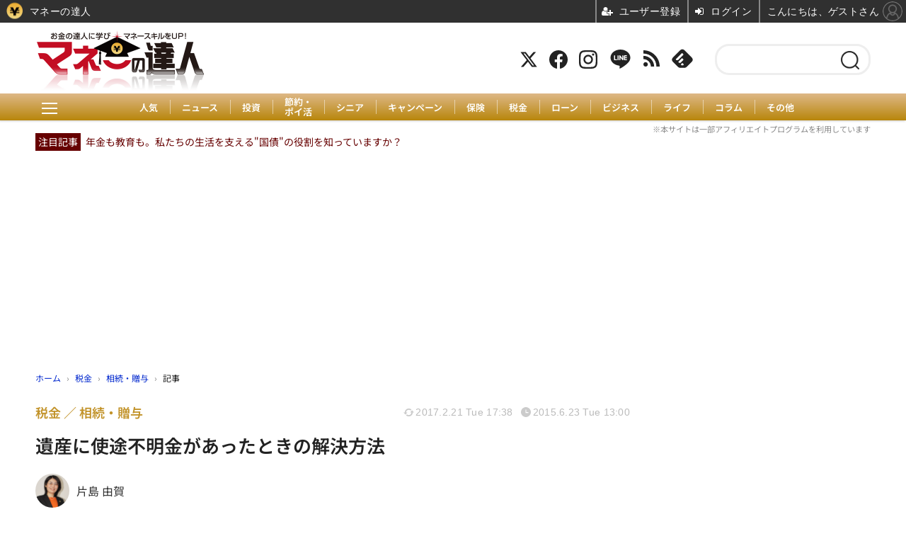

--- FILE ---
content_type: text/html; charset=utf-8
request_url: https://manetatsu.com/article/2015/06/23/47143.html
body_size: 21386
content:
<!doctype html>
<html lang="ja" prefix="og: http://ogp.me/ns#">
<head>
<meta charset="UTF-8">
<meta name="viewport" content="width=device-width, initial-scale=1.0, minimum-scale=1.0, maximum-scale=2.0, user-scalable=yes">
<meta property="fb:app_id" content="">
<link rel="stylesheet" href="/base/css/a.css?__=2025073102">
<script type="text/javascript">
(function(w,k,v,k2,v2) {
  w[k]=v; w[k2]=v2;
  var val={}; val[k]=v; val[k2]=v2;
  (w.dataLayer=w.dataLayer||[]).push(val);
})(window, 'tpl_name', 'pages/article', 'tpl_page', 'article_3');
</script>
<script src="/base/scripts/jquery-3.6.0.min.js"></script>
<script type="text/javascript" async src="/base/scripts/a.min.js?__=2025073102"></script>


    <title>遺産に使途不明金があったときの解決方法 | マネーの達人</title>
  <meta name="keywords" content="節約・ポイント,投資,家計,貯蓄・家計・家計簿,保険,住宅ローン,年金,税金">
  <meta name="description" content="親族が亡くなったあと、その親族名義の預貯金通帳をみると、死亡する前に多額のお金が引き出されているのが判明したこんな場合には、相続人はどのようなことがいえるのでしょうか。 まずは、その通帳を管理していた人（通常その人も相続">
  <meta name="thumbnail" content="https://manetatsu.com/imgs/ogp_f/5214.jpg">

        <meta name="twitter:title" content="遺産に使途不明金があったときの解決方法 | マネーの達人">
    <meta name="twitter:description" content="親族が亡くなったあと、その親族名義の預貯金通帳をみると、死亡する前に多額のお金が引き出されているのが判明したこんな場合には、相続人はどのようなことがいえるのでしょうか。 まずは、その通帳を管理していた人（通常その人も相続">
    <meta name="twitter:card" content="summary_large_image">
    <meta name="twitter:site" content="@manetatsu">
    <meta name="twitter:url" content="https://manetatsu.com/article/2015/06/23/47143.html">
    <meta name="twitter:image" content="https://manetatsu.com/imgs/ogp_f/5214.jpg">
  
    <meta property="article:modified_time" content="2017-02-21T17:38:29+09:00">
  <meta property="og:title" content="遺産に使途不明金があったときの解決方法 | マネーの達人">
  <meta property="og:description" content="親族が亡くなったあと、その親族名義の預貯金通帳をみると、死亡する前に多額のお金が引き出されているのが判明したこんな場合には、相続人はどのようなことがいえるのでしょうか。 まずは、その通帳を管理していた人（通常その人も相続">


<meta property="og:type" content="article">
<meta property="og:site_name" content="マネーの達人">
<meta property="og:url" content="https://manetatsu.com/article/2015/06/23/47143.html">
<meta property="og:image" content="https://manetatsu.com/imgs/ogp_f/5214.jpg">

<link rel="apple-touch-icon" sizes="76x76" href="/base/images/touch-icon-76.png?__=2025073102">
<link rel="apple-touch-icon" sizes="120x120" href="/base/images/touch-icon-120.png?__=2025073102">
<link rel="apple-touch-icon" sizes="152x152" href="/base/images/touch-icon-152.png?__=2025073102">
<link rel="apple-touch-icon" sizes="180x180" href="/base/images/touch-icon-180.png?__=2025073102">

<meta name='robots' content='max-image-preview:large' />
<meta name="cXenseParse:pageclass" content="article">
<meta name="cXenseParse:iid-articleid" content="47143">
<meta name="cXenseParse:iid-article-title" content="遺産に使途不明金があったときの解決方法">
<meta name="cXenseParse:iid-page-type" content="記事ページ">
<meta name="cXenseParse:iid-page-name" content="article_3">
<meta name="cXenseParse:iid-category" content="税金">
<meta name="cXenseParse:iid-subcategory" content="相続・贈与">
<meta name="cXenseParse:iid-hidden-adsense" content="false">
<meta name="cXenseParse:iid-hidden-other-ad" content="false">
<meta name="cXenseParse:iid-article-type" content="通常記事">
<meta name="cXenseParse:iid-provider-name" content="マネーの達人">
<meta name="cXenseParse:author" content="片島 由賀">
<meta name="cXenseParse:recs:publishtime" content="2015-06-23T13:00:07+0900">
<meta name="cxenseparse:iid-publish-yyyy" content="2015">
<meta name="cxenseparse:iid-publish-yyyymm" content="201506">
<meta name="cxenseparse:iid-publish-yyyymmdddd" content="20150623">
<meta name="cxenseparse:iid-page-total" content="1">
<meta name="cxenseparse:iid-page-current" content="1">
<meta name="cxenseparse:iid-character-count" content="980">

<style>
.figure-area {display: none;}
</style>
<script>
console.log('pos10');
</script>




<script async src="https://fundingchoicesmessages.google.com/i/pub-6205980071848979?ers=1" nonce="q9dKnA1Yb8HV307qo4onKg"></script><script nonce="q9dKnA1Yb8HV307qo4onKg">(function() {function signalGooglefcPresent() {if (!window.frames['googlefcPresent']) {if (document.body) {const iframe = document.createElement('iframe'); iframe.style = 'width: 0; height: 0; border: none; z-index: -1000; left: -1000px; top: -1000px;'; iframe.style.display = 'none'; iframe.name = 'googlefcPresent'; document.body.appendChild(iframe);} else {setTimeout(signalGooglefcPresent, 0);}}}signalGooglefcPresent();})();</script>
<script async src="/feature/adb/adberrmsg.js"></script>

<script async src="https://pagead2.googlesyndication.com/pagead/js/adsbygoogle.js?client=ca-pub-6205980071848979" crossorigin="anonymous"></script>
<script async src="https://securepubads.g.doubleclick.net/tag/js/gpt.js"></script>
<script>
  window.googletag = window.googletag || {cmd: []};
  var cX = cX || {}; cX.callQueue = cX.callQueue || [];
  cX.callQueue.push(['invoke', function() {
    googletag.cmd.push(function() {
      var category = '32';
      var sizeHeader = googletag.sizeMapping().addSize([768,0], [[728,90], [970,250], [1,1]]).addSize([0,0], [[1,1]]).build();
      var sizeSide = googletag.sizeMapping().addSize([768,0], [[300,600], [300,250], [1,1]]).addSize([0,0], [[1,1]]).build();
      googletag.defineSlot('/2261101/106010001', [970, 250], 'div-gpt-ad-header1').defineSizeMapping(sizeHeader).addService(googletag.pubads()).setCollapseEmptyDiv(true);
      googletag.defineSlot('/2261101/106010002', [300, 600], 'div-gpt-ad-side1').defineSizeMapping(sizeSide).addService(googletag.pubads()).setCollapseEmptyDiv(true);
      googletag.defineSlot('/2261101/106010003', [300, 600], 'div-gpt-ad-side2').defineSizeMapping(sizeSide).addService(googletag.pubads()).setCollapseEmptyDiv(true);
      googletag.pubads().setTargeting('dc', window.innerWidth < 768 ? 'dcs' : 'dcp');
      googletag.pubads().setTargeting('CxSegments', cX.getUserSegmentIds({persistedQueryId:'103c35db41bdb997c80835fa7c8343832c9821e5'}));
      googletag.pubads().enableSingleRequest();
      googletag.enableServices();
    });
  }]);
</script>

<link rel="canonical" href="https://manetatsu.com/article/2015/06/23/47143.html">
<link rel="alternate" media="only screen and (max-width: 640px)" href="https://manetatsu.com/article/2015/06/23/47143.html">
<link rel="alternate" type="application/rss+xml" title="RSS" href="https://manetatsu.com/rss20/index.rdf">

</head>

<body class="thm-page-arti-detail page-cate--tax page-cate--tax-inheritance page-subcate--inheritance   page--wp-migrated" data-nav="tax">
<script>var dataLayer = dataLayer || [];dataLayer.push({'customCategory': 'tax','customSubCategory': 'inheritance','customProvider': 'マネーの達人','customAuthorId': '214','customAuthorName': '片島 由賀','customPrimaryGigaId': '','customPrimaryGigaName': ''});</script><noscript><iframe src="//www.googletagmanager.com/ns.html?id=GTM-TRVT252S" height="0" width="0" style="display:none;visibility:hidden"></iframe></noscript>
<script>
(function(w,d,s,l,i){w[l]=w[l]||[];w[l].push({'gtm.start':
new Date().getTime(),event:'gtm.js'});var f=d.getElementsByTagName(s)[0],
j=d.createElement(s),dl=l!='dataLayer'?'&l='+l:'';j.async=true;j.src=
'//www.googletagmanager.com/gtm.js?id='+i+dl;f.parentNode.insertBefore(j,f);
})(window,document,'script','dataLayer','GTM-TRVT252S');
</script>


<header class="thm-header">
  <div class="header-wrapper cf">

<div class="header-logo"><a class="link" href="/" data-sub-title="お金の達人に学び、マネースキルをアップ">
<img class="logo" src="/imgs/p/Dhv1D6aFc67Dja1eyMsMBrfQMN9k3dzb2tnY/1.png" alt="マネーの達人" width="480" height="186">
</a></div>

<div class="header-area"><label for="ac-cap" class="search-area"></label><div id="search" class="box-search"><input id="ac-cap" type="checkbox"><div class="ac-cont"><form action="/pages/search.html" method="get"><input type="text" name="q" placeholder=""><button type="submit"><label for="ac-cap" class="search-btn"></label></button></form></div></div><div class="header-control control-list"><div class="item item--social"><a class="link icon icon--tw" href="https://twitter.com/manetatsu" target="_blank"><svg viewBox="0 0 24 24" aria-hidden="true" class="r-1nao33i r-4qtqp9 r-yyyyoo r-16y2uox r-8kz0gk r-dnmrzs r-bnwqim r-1plcrui r-lrvibr r-lrsllp"><g><path d="M18.244 2.25h3.308l-7.227 8.26 8.502 11.24H16.17l-5.214-6.817L4.99 21.75H1.68l7.73-8.835L1.254 2.25H8.08l4.713 6.231zm-1.161 17.52h1.833L7.084 4.126H5.117z"></path></g></svg></a><a class="link icon icon--fb" href="https://www.facebook.com/manetatsu" target="_blank"><svg width="16" height="16" viewBox="0 0 16 16"><path d="M16 8.049c0-4.446-3.582-8.05-8-8.05C3.58 0-.002 3.603-.002 8.05c0 4.017 2.926 7.347 6.75 7.951v-5.625h-2.03V8.05H6.75V6.275c0-2.017 1.195-3.131 3.022-3.131.876 0 1.791.157 1.791.157v1.98h-1.009c-.993 0-1.303.621-1.303 1.258v1.51h2.218l-.354 2.326H9.25V16c3.824-.604 6.75-3.934 6.75-7.951z"></path></svg></a><a class="link icon icon--instagram" href="https://www.instagram.com/maneko_manetatsu/" target="_blank"><svg width="24" height="24" viewBox="0 0 24 24"><path d="M12 2.163c3.204 0 3.584.012 4.85.07 3.252.148 4.771 1.691 4.919 4.919.058 1.265.069 1.645.069 4.849 0 3.205-.012 3.584-.069 4.849-.149 3.225-1.664 4.771-4.919 4.919-1.266.058-1.644.07-4.85.07-3.204 0-3.584-.012-4.849-.07-3.26-.149-4.771-1.699-4.919-4.92-.058-1.265-.07-1.644-.07-4.849 0-3.204.013-3.583.07-4.849.149-3.227 1.664-4.771 4.919-4.919 1.266-.057 1.645-.069 4.849-.069zm0-2.163c-3.259 0-3.667.014-4.947.072-4.358.2-6.78 2.618-6.98 6.98-.059 1.281-.073 1.689-.073 4.948 0 3.259.014 3.668.072 4.948.2 4.358 2.618 6.78 6.98 6.98 1.281.058 1.689.072 4.948.072 3.259 0 3.668-.014 4.948-.072 4.354-.2 6.782-2.618 6.979-6.98.059-1.28.073-1.689.073-4.948 0-3.259-.014-3.667-.072-4.947-.196-4.354-2.617-6.78-6.979-6.98-1.281-.059-1.69-.073-4.949-.073zm0 5.838c-3.403 0-6.162 2.759-6.162 6.162s2.759 6.163 6.162 6.163 6.162-2.759 6.162-6.163c0-3.403-2.759-6.162-6.162-6.162zm0 10.162c-2.209 0-4-1.79-4-4 0-2.209 1.791-4 4-4s4 1.791 4 4c0 2.21-1.791 4-4 4zm6.406-11.845c-.796 0-1.441.645-1.441 1.44s.645 1.44 1.441 1.44c.795 0 1.439-.645 1.439-1.44s-.644-1.44-1.439-1.44z"></path></svg></a><a class="link icon icon--line" href="https://line.me/R/ti/p/%40pap3801g" target="_blank"><svg class="svg-line" data-name="line" x="0px" y="0px" viewBox="0 0 200 200" enable-background="new 0 0 200 200" xml:space="preserve"><path d="M185,87.1c0-38-38.1-68.9-84.9-68.9c-46.8,0-84.9,30.9-84.9,68.9c0,34.1,30.2,62.6,71,68c2.8,0.6,6.5,1.8,7.5,4.2c0.9,2.1,0.6,5.5,0.3,7.7c0,0-1,6-1.2,7.3c-0.4,2.1-1.7,8.4,7.4,4.6c9.1-3.8,48.9-28.8,66.7-49.3h0C179.1,116,185,102.3,185,87.1z M66.8,109.7H50c-2.5,0-4.5-2-4.5-4.5V71.5c0-2.5,2-4.5,4.5-4.5c2.5,0,4.4,2,4.4,4.5v29.3h12.4c2.5,0,4.4,2,4.4,4.4C71.3,107.7,69.3,109.7,66.8,109.7z M84.3,105.2c0,2.5-2,4.5-4.5,4.5c-2.5,0-4.5-2-4.5-4.5V71.5c0-2.5,2-4.5,4.5-4.5c2.5,0,4.5,2,4.5,4.5V105.2z M124.9,105.2c0,1.9-1.2,3.6-3,4.2c-0.5,0.2-0.9,0.2-1.4,0.2c-1.4,0-2.7-0.7-3.6-1.8L99.6,84.3v20.9c0,2.5-2,4.5-4.5,4.5c-2.5,0-4.4-2-4.4-4.5V71.5c0-1.9,1.2-3.6,3-4.2c0.5-0.2,0.9-0.2,1.4-0.2c1.4,0,2.7,0.7,3.6,1.8L116,92.4V71.5c0-2.5,2-4.5,4.5-4.5c2.5,0,4.5,2,4.5,4.5V105.2z M152.2,83.9c2.5,0,4.5,2,4.5,4.5c0,2.5-2,4.4-4.5,4.4h-12.4v8h12.4c2.5,0,4.5,2,4.5,4.4c0,2.5-2,4.5-4.5,4.5h-16.9c-2.4,0-4.4-2-4.4-4.5V88.4c0,0,0,0,0,0V71.5c0-2.5,2-4.5,4.4-4.5h16.9c2.5,0,4.5,2,4.5,4.5c0,2.5-2,4.5-4.5,4.5h-12.4v8H152.2z"></path></svg></a><a class="link icon icon--rss" href="https://manetatsu.com/rss20/index.rdf" target="_blank"><svg width="24" height="24" viewBox="0 0 24 24"><path d="M6.503 20.752c0 1.794-1.456 3.248-3.251 3.248-1.796 0-3.252-1.454-3.252-3.248 0-1.794 1.456-3.248 3.252-3.248 1.795.001 3.251 1.454 3.251 3.248zm-6.503-12.572v4.811c6.05.062 10.96 4.966 11.022 11.009h4.817c-.062-8.71-7.118-15.758-15.839-15.82zm0-3.368c10.58.046 19.152 8.594 19.183 19.188h4.817c-.03-13.231-10.755-23.954-24-24v4.812z"></path></svg></a><a class="link icon icon--feedly" href="http://feedly.com/index.html#subscription%2Ffeed%2Fhttp%3A%2F%2Fmanetatsu.com%2Ffeed%2F" target="_blank"><svg viewBox="0 0 50 50" width="24px" height="24px"><path d="M 20.027344 45 L 29.96875 45 C 31.5625 45 33.085938 44.367188 34.214844 43.242188 L 46.214844 31.242188 C 48.554688 28.898438 48.554688 25.101563 46.214844 22.757813 L 29.242188 5.785156 C 26.898438 3.445313 23.101563 3.445313 20.757813 5.785156 L 3.785156 22.757813 C 1.445313 25.101563 1.445313 28.898438 3.785156 31.242188 L 15.785156 43.242188 C 16.910156 44.367188 18.4375 45 20.027344 45 Z M 17.464844 33.605469 L 16.515625 32.65625 C 16.121094 32.265625 16.121094 31.632813 16.515625 31.242188 L 23.585938 24.171875 C 23.976563 23.78125 24.609375 23.78125 25 24.171875 L 27.121094 26.292969 C 27.511719 26.683594 27.511719 27.316406 27.121094 27.707031 L 21.21875 33.605469 C 21.03125 33.792969 20.777344 33.898438 20.511719 33.898438 L 18.171875 33.898438 C 17.90625 33.898438 17.652344 33.792969 17.464844 33.605469 Z M 27.828125 38.3125 L 26.878906 39.265625 C 26.691406 39.453125 26.4375 39.558594 26.171875 39.558594 L 23.828125 39.558594 C 23.5625 39.558594 23.308594 39.453125 23.121094 39.265625 L 22.171875 38.3125 C 21.78125 37.921875 21.78125 37.289063 22.171875 36.898438 L 24.292969 34.777344 C 24.683594 34.386719 25.316406 34.386719 25.707031 34.777344 L 27.828125 36.898438 C 28.21875 37.289063 28.21875 37.921875 27.828125 38.3125 Z M 10.859375 25.585938 L 23.585938 12.859375 C 23.976563 12.46875 24.609375 12.46875 25 12.859375 L 27.121094 14.980469 C 27.511719 15.371094 27.511719 16.003906 27.121094 16.394531 L 15.566406 27.949219 C 15.378906 28.136719 15.121094 28.242188 14.859375 28.242188 L 12.515625 28.242188 C 12.25 28.242188 11.996094 28.136719 11.808594 27.949219 L 10.859375 27 C 10.46875 26.609375 10.46875 25.976563 10.859375 25.585938 Z"/></svg></a></div><!-- /.header-control --></div></div><div class="header-menu-area"><input id="hanburger" type="checkbox"><label for="hanburger" class="menu_button"><div class="hamburger-inner"><span class="bar top"></span><span class="bar middle"></span><span class="bar bottom"></span></div></label><div class="global_menu"><nav class="footer-sitemap"><ul class="sitemap-list cf"><li class="item"><a href="/" class="link">ホーム</a></li><li class="item"><a href="/article/ranking/" class="link">人気</a></li><li class="item"><a href="/category/news/" class="link">ニュース</a></li><li class="item"><a href="/category/investment/" class="link">投資</a><ul class="sitemap-sub-list"><li class="sub-item"><a class="link" href="/category/investment/investment/latest/">投資</a></li><li class="sub-item"><a class="link" href="/category/investment/kabufx/latest/">株式投資</a></li><li class="sub-item"><a class="link" href="/category/investment/toushi2/latest/">投資信託</a></li><li class="sub-item"><a class="link" href="/category/investment/toushi3/latest/">不動産投資</a></li><li class="sub-item"><a class="link" href="/category/investment/fx/latest/">FX</a></li><li class="sub-item"><a class="link" href="/category/investment/virtualcurrency/latest/">仮想通貨</a></li><li class="sub-item"><a class="link" href="/category/investment/globalinv/latest/">海外投資</a></li><li class="sub-item"><a class="link" href="/category/investment/nisa/latest/">NISA</a></li><li class="sub-item"><a class="link" href="/category/investment/tousi/latest/">投資哲学</a></li></ul><!-- /.sitemap-sub-list --></li><li class="item"><a href="https://manetatsu.com/yutai/" class="link" target="_blank" rel="noopener">株主優待</a></li><li class="item"><a href="/category/save/" class="link">節約・ポイ活</a><ul class="sitemap-sub-list"><li class="sub-item"><a class="link" href="/category/save/save/latest/">節約・ポイ活</a></li><li class="sub-item"><a class="link" href="/category/save/100shop/latest/">100均</a></li><li class="sub-item"><a class="link" href="/category/save/kaldi/latest/">KALDI（カルディ）</a></li><li class="sub-item"><a class="link" href="/category/save/costco/latest/">コストコ</a></li><li class="sub-item"><a class="link" href="/category/save/gyosu/latest/">業務スーパー</a></li><li class="sub-item"><a class="link" href="/category/save/exhibit/latest/">出品アプリ</a></li><li class="sub-item"><a class="link" href="/category/save/aeon/latest/">イオン</a></li><li class="sub-item"><a class="link" href="/category/save/rakutenichiba/latest/">楽天市場</a></li><li class="sub-item"><a class="link" href="/category/save/muji/latest/">無印良品</a></li><li class="sub-item"><a class="link" href="/category/save/super/latest/">スーパー</a></li><li class="sub-item"><a class="link" href="/category/save/shokuhi/latest/">食費</a></li><li class="sub-item"><a class="link" href="/category/save/beauty/latest/">美容</a></li><li class="sub-item"><a class="link" href="/category/save/cashless/latest/">キャッシュレス</a></li><li class="sub-item"><a class="link" href="/category/save/card/latest/">クレジットカード</a></li><li class="sub-item"><a class="link" href="/category/save/amazon/latest/">amazon</a></li><li class="sub-item"><a class="link" href="/category/save/phone/latest/">携帯電話</a></li></ul><!-- /.sitemap-sub-list --></li><li class="item"><a href="https://senior.manetatsu.com/" class="link" target="_blank" rel="noopener">シニア</a></li><li class="item"><a href="/category/campaign/" class="link">キャンペーン</a><ul class="sitemap-sub-list"><li class="sub-item"><a class="link" href="/category/campaign/campaign_syokuhi/latest/">食費</a></li><li class="sub-item"><a class="link" href="/category/campaign/campaign_syopping/latest/">買い物</a></li><li class="sub-item"><a class="link" href="/category/campaign/campaign_trip/latest/">お出かけ</a></li><li class="sub-item"><a class="link" href="/category/campaign/campaign_money/latest/">金融</a></li></ul><!-- /.sitemap-sub-list --></li><li class="item"><a href="/category/insurance/" class="link">保険</a><ul class="sitemap-sub-list"><li class="sub-item"><a class="link" href="/category/insurance/insurance/latest/">保険</a></li><li class="sub-item"><a class="link" href="/category/insurance/hoken2/latest/">損害保険</a></li><li class="sub-item"><a class="link" href="/category/insurance/hoken/latest/">生命・医療保険</a></li><li class="sub-item"><a class="link" href="/category/insurance/gakushi/latest/">学資保険</a></li></ul><!-- /.sitemap-sub-list --></li><li class="item"><a href="/category/tax/" class="link">税金</a><ul class="sitemap-sub-list"><li class="sub-item"><a class="link" href="/category/tax/tax/latest/">税金</a></li><li class="sub-item"><a class="link" href="/category/tax/nenkin/latest/">年金</a></li><li class="sub-item"><a class="link" href="/category/tax/inheritance/latest/">相続・贈与</a></li><li class="sub-item"><a class="link" href="/category/tax/furusato/latest/">ふるさと納税</a></li></ul><!-- /.sitemap-sub-list --></li><li class="item"><a href="/category/loan/" class="link">ローン</a><ul class="sitemap-sub-list"><li class="sub-item"><a class="link" href="/category/loan/fudosan/latest/">住宅ローン</a></li><li class="sub-item"><a class="link" href="/category/loan/debt/latest/">借金</a></li></ul><!-- /.sitemap-sub-list --></li><li class="item"><a href="/category/economy/" class="link">ビジネス</a><ul class="sitemap-sub-list"><li class="sub-item"><a class="link" href="/category/economy/economy/latest/">ビジネス</a></li><li class="sub-item"><a class="link" href="/category/economy/fukugyo/latest/">副業</a></li><li class="sub-item"><a class="link" href="/category/economy/market/latest/">経済</a></li><li class="sub-item"><a class="link" href="/category/economy/life/latest/">社会</a></li></ul><!-- /.sitemap-sub-list --></li><li class="item"><a href="/category/life2/" class="link">ライフ</a><ul class="sitemap-sub-list"><li class="sub-item"><a class="link" href="/category/life2/usemoney/latest/">お金の使い方</a></li><li class="sub-item"><a class="link" href="/category/life2/housoku/latest/">お金の法則</a></li><li class="sub-item"><a class="link" href="/category/life2/workstyle/latest/">働き方</a></li><li class="sub-item"><a class="link" href="/category/life2/rikon/latest/">離婚</a></li><li class="sub-item"><a class="link" href="/category/life2/housing/latest/">住宅</a></li><li class="sub-item"><a class="link" href="/category/life2/kyoiku/latest/">子育て</a></li><li class="sub-item"><a class="link" href="/category/life2/familybudget/latest/">家計</a></li><li class="sub-item"><a class="link" href="/category/life2/process/latest/">社会保障</a></li><li class="sub-item"><a class="link" href="/category/life2/education/latest/">教育</a></li><li class="sub-item"><a class="link" href="/category/life2/jitan/latest/">時短</a></li></ul><!-- /.sitemap-sub-list --></li><li class="item"><a href="/category/column/" class="link">コラム</a><ul class="sitemap-sub-list"></ul><!-- /.sitemap-sub-list --></li><li class="item"><a href="/category/another/" class="link">その他</a><ul class="sitemap-sub-list"></ul><!-- /.sitemap-sub-list --></li></ul><!-- /.sitemap-list --></nav></div></div>
  </div>
<div class="scroll-wrap"><nav class="section-links"><a href="/article/ranking/" class="section-link">人気</a><a href="/category/news/" class="section-link">ニュース</a><a href="/category/investment/" class="section-link">投資</a><a href="/category/save/" class="section-link" style="line-height:1.1;">節約・<br>ポイ活</a><a href="https://senior.manetatsu.com/" class="section-link" target="_blank" rel="noopener">シニア</a><a href="/category/campaign/" class="section-link">キャンペーン</a><a href="/category/insurance/" class="section-link">保険</a><a href="/category/tax/" class="section-link">税金</a><a href="/category/loan/" class="section-link">ローン</a><a href="/category/economy/" class="section-link">ビジネス</a><a href="/category/life2/" class="section-link">ライフ</a><a href="/category/column/" class="section-link">コラム</a><a href="/category/another/" class="section-link">その他</a></nav></div>
<div id="top_recommend"><p class="info-txt">※本サイトは一部アフィリエイトプログラムを利用しています</p><span class="rec_pic">注目記事</span><a href="https://manetatsu.com/article/2025/12/05/466075.html" target="_top">年金も教育も。私たちの生活を支える"国債"の役割を知っていますか？</a></div>

<div class="main-ad">
<div id='div-gpt-ad-header1'>
  <script>
    cX.callQueue.push(['invoke',function(){
      googletag.cmd.push(function() { googletag.display('div-gpt-ad-header1'); });
    }]);
  </script>
</div>
</div>


<!-- global_nav -->
</header>

<div class="thm-body cf">
  <div class="breadcrumb">
<span id="breadcrumbTop"><a class="link" href="https://manetatsu.com/"><span class="item icon icon-bc--home">ホーム</span></a></span>
<i class="separator icon icon-bc--arrow"> › </i>
<span id="BreadcrumbSecond">
  <a class="link" href="/category/tax/">
    <span class="item icon icon-bc--tax">税金</span>
  </a>
</span>
<i class="separator icon icon-bc--arrow"> › </i>
<span id="BreadcrumbLast">
  <a class="link" href="/category/tax/inheritance/latest/">
    <span class="item icon icon-bc--inheritance">相続・贈与</span>
  </a>
</span>
<i class="separator icon icon-bc--arrow"> › </i>
    <span class="item">記事</span>
  </div>
  <main class="thm-main">
<header class="arti-header">
      <h1 class="head">遺産に使途不明金があったときの解決方法</h1>
    <div class="group">
    <span class="category-group-name">税金</span>
      <span class="category-name">相続・贈与</span>
    </div>
  <div class="date">
    <time class="updated" itemprop="dateModified" datetime="2017-02-21T17:38:29+09:00">2017.2.21 Tue 17:38</time>
    <time class="pubdate" itemprop="datePublished" datetime="2015-06-23T13:00:07+09:00">2015.6.23 Tue 13:00</time>
  </div>
</header>

  <div class="arti-header-info">
                                    
                  <div class="author arti-top">
                          <a href="/author/214/recent/" class="author-link">
                <div class="col-photo"><img src="/imgs/p/dNNPHZue_mzeusuMh4ztzNPRGN8W3dzb2tnY/267.png" alt="片島 由賀" width="200" height="200"></div>
                <div class="col-info">片島 由賀</div>
              </a>
                    </div>
              </div>

<div class="arti-content arti-content--horizontal">

  <div class="figure-area">
    <figure class="figure">
            <img class="image" src="/imgs/p/U2-I6bHP5xobv9ZKWbeUURvSVN-euNzb2tnY/5214.jpg" alt="遺産に使途不明金があったときの解決方法" width="900" height="601">
          </figure>

  </div>
<aside class="arti-giga">
  <p class="send-msg"><a class="link" href="https://www.iid.co.jp/contact/media_contact.html?recipient=money" rel="nofollow"><i class="icon icon--mail"></i>編集部にメッセージを送る</a></p>
</aside>
<article class="arti-body cf cXenseParse editor-revolution">
  <div align="center"><img decoding="async" loading="lazy" src="/imgs/zoom1/5215.jpg" alt="" width="301" height="201" class="aligncenter size-full wp-image-47156"></div><br><p>親族が亡くなったあと、その親族名義の預貯金通帳をみると、死亡する前に多額のお金が引き出されているのが判明したこんな場合には、相続人はどのようなことがいえるのでしょうか。</p><br><p>まずは、その通帳を管理していた人（通常その人も相続人であることがほとんどでしょう）に、どのような理由でお金を引き出していたのか、その使い道について明らかにしてもらうことが必要です。<br></p><template id="tmpl-inarticle1-sp"><div class="aside-box aside-box-ad" style="margin-bottom:30px;width:100%;min-height:280px;text-align:center;"><div id="gptad-inarticle1">  <script>    cX.callQueue.push(['invoke',function(){      window.googletag = window.googletag || {cmd: []};      googletag.cmd.push(function() {      googletag.defineSlot('/2261101/106020006', [[300, 250], [336, 280]], 'gptad-inarticle1').addService(googletag.pubads()).setTargeting('dc', 'dcs').setTargeting('CxSegments', cX.getUserSegmentIds({persistedQueryId:'103c35db41bdb997c80835fa7c8343832c9821e5'}));      googletag.enableServices();      googletag.display('gptad-inarticle1');      });    }]);  </script></div></div></template><template id="tmpl-inarticle1-pc"></template><script>  const tmplinarticle1 = (window.matchMedia && window.matchMedia('(max-device-width: 768px)').matches) ? document.getElementById("tmpl-inarticle1-sp") : document.getElementById("tmpl-inarticle1-pc");  document.write(tmplinarticle1.innerHTML);</script><p>ただ、そういった使途不明金があるときは、<span class="red">簡単に通帳を管理していた人が説明しないことが多い</span>でしょう。そのままになってしまい、話が進まないようであれば、次の手を考える必要があります。<br></p><template id="tmpl-inarticle2-sp"><div class="aside-box aside-box-ad" style="margin-bottom:30px;width:100%;min-height:280px;text-align:center;"><div id="gptad-inarticle2">  <script>    cX.callQueue.push(['invoke',function(){      window.googletag = window.googletag || {cmd: []};      googletag.cmd.push(function() {      googletag.defineSlot('/2261101/106020007', [[300, 250], [336, 280]], 'gptad-inarticle2').addService(googletag.pubads()).setTargeting('dc', 'dcs').setTargeting('CxSegments', cX.getUserSegmentIds({persistedQueryId:'103c35db41bdb997c80835fa7c8343832c9821e5'}));      googletag.enableServices();      googletag.display('gptad-inarticle2');      });    }]);  </script></div></div></template><template id="tmpl-inarticle2-pc"><aside class="main-ad w-rect cf" style="min-height:280px;">  <div class="rect">    <div id="gptad-inarticlewrec1-left">      <script>        cX.callQueue.push(['invoke',function(){          window.googletag = window.googletag || {cmd: []};          googletag.cmd.push(function() {          googletag.defineSlot('/2261101/106010009', [[300, 250], [336, 280]], 'gptad-inarticlewrec1-left').addService(googletag.pubads()).setTargeting('dc', 'dcp').setTargeting('CxSegments', cX.getUserSegmentIds({persistedQueryId:'103c35db41bdb997c80835fa7c8343832c9821e5'}));          googletag.enableServices();          googletag.display('gptad-inarticlewrec1-left');          });        }]);      </script>    </div>  </div>  <div class="rect">    <div id="gptad-inarticlewrec1-right">      <script>        cX.callQueue.push(['invoke',function(){          window.googletag = window.googletag || {cmd: []};          googletag.cmd.push(function() {          googletag.defineSlot('/2261101/106010010', [[300, 250], [336, 280]], 'gptad-inarticlewrec1-right').addService(googletag.pubads()).setTargeting('dc', 'dcp').setTargeting('CxSegments', cX.getUserSegmentIds({persistedQueryId:'103c35db41bdb997c80835fa7c8343832c9821e5'}));          googletag.enableServices();          googletag.display('gptad-inarticlewrec1-right');        });        }]);      </script>    </div>  </div></aside></template><script>  const tmplinarticle2 = (window.matchMedia && window.matchMedia('(max-device-width: 768px)').matches) ? document.getElementById("tmpl-inarticle2-sp") : document.getElementById("tmpl-inarticle2-pc");  document.write(tmplinarticle2.innerHTML);</script><h2>使途不明金がある場合の対策</h2><div align="center"><img decoding="async" loading="lazy" src="/imgs/zoom1/5216.jpg" alt="" width="300" height="201" class="aligncenter size-full wp-image-47157"></div><br><p>通常、そういった使途不明金は、亡くなった人が通帳の管理をしていた人に贈与するつもりであった、と証明できる場合は少なく、</p><span class="red">考えられるのは無断で引き出しをしたというケース</span><p>です。</p><br><p>こういった亡くなった人の預貯金口座から無断で引き出したとなると、亡くなった人の遺産を勝手に取得したことになるため、法律上は違法なものとして、<strong>不法行為に基づく損害賠償か、不当利得に基づく返還請求の裁判を、遺産に関する手続きとは別に行う必要が出てきます</strong>。その手続きの中で、使途不明金の使い道が分かる資料を提出するよう求めていくことになります。<br>　<br>しかし、実際のところ、通帳を管理していた人が、たとえ使途不明金を自分で使ってしまったことを認めたとしても、<span class="red">もうすでに手元にお金がなく、支払えないなどと言われるケースがよくあります</span>。<br></p><p>その場合は、遺産分けの話し合いを裁判所で行う、遺産分割調停という手続きの中で、すでに通帳を管理していた相続人は<strong>使途不明金分を遺産の先取りとして受け取っていたとみて、残っている遺産についてどう分けるかを話し合う方が現実的な解決ができることがあります</strong>。<br></p><p>いずれにせよ、こういったケースは<span class="red">1人の相続人に亡くなった人の預貯金口座などの管理を任せっきりにすると起こりやすくなります</span>。他の相続人も、こういった使途不明金に関する問題が起こりうることを踏まえて、たとえば高齢の親族が預貯金口座の管理すらままならない状態になっているのであれば、成年後見申立を検討するといった、早めの予防策を取ることを考えることが大事です。（執筆者：片島 由賀）<br></p>
</article>
<span class="writer writer-name"><a href="/author/214/recent/%E7%89%87%E5%B3%B6+%E7%94%B1%E8%B3%80">《片島 由賀》</a></span>


</div>


<template id="tmpl-articlebottom-sp">
<div class="aside-box aside-box-ad" style="margin-bottom:30px;width:100%;min-height:280px;text-align:center;">
<div id='gptad-articlebottom'>
  <script>
    cX.callQueue.push(['invoke',function(){
      window.googletag = window.googletag || {cmd: []};
      googletag.cmd.push(function() {
      googletag.defineSlot('/2261101/106020001', [[300, 250], [336, 280]], 'gptad-articlebottom').addService(googletag.pubads()).setTargeting('dc', 'dcs').setTargeting('CxSegments', cX.getUserSegmentIds({persistedQueryId:'103c35db41bdb997c80835fa7c8343832c9821e5'}));
      googletag.enableServices();
      googletag.display('gptad-articlebottom');
      });
    }]);
  </script>
</div>
</div>
</template>
<template id="tmpl-articlebottom-pc">
<aside class="main-ad w-rect cf" style="min-height:280px;">
  <div class="rect" style="margin:auto;">
    <div id="gptad-articlebottom-left">
      <script>
        cX.callQueue.push(['invoke',function(){
          window.googletag = window.googletag || {cmd: []};
          googletag.cmd.push(function() {
          googletag.defineSlot('/2261101/106010005', [[300, 250], [336, 280]], 'gptad-articlebottom-left').addService(googletag.pubads()).setTargeting('dc', 'dcp').setTargeting('CxSegments', cX.getUserSegmentIds({persistedQueryId:'103c35db41bdb997c80835fa7c8343832c9821e5'}));
          googletag.enableServices();
          googletag.display('gptad-articlebottom-left');
          });
        }]);
      </script>
    </div>
  </div>
  <div class="rect" style="margin:auto;">
    <div id="gptad-articlebottom-right">
      <script>
        cX.callQueue.push(['invoke',function(){
          window.googletag = window.googletag || {cmd: []};
          googletag.cmd.push(function() {
          googletag.defineSlot('/2261101/106010006', [[300, 250], [336, 280]], 'gptad-articlebottom-right').addService(googletag.pubads()).setTargeting('dc', 'dcp').setTargeting('CxSegments', cX.getUserSegmentIds({persistedQueryId:'103c35db41bdb997c80835fa7c8343832c9821e5'}));
          googletag.enableServices();
          googletag.display('gptad-articlebottom-right');
        });
        }]);
      </script>
    </div>
  </div>
</aside>
</template>
<script>
  const tmplarticlebottom = (window.matchMedia && window.matchMedia('(max-device-width: 768px)').matches) ? document.getElementById("tmpl-articlebottom-sp") : document.getElementById("tmpl-articlebottom-pc");
  document.write(tmplarticlebottom.innerHTML);
</script>

<div class="arti-content-nice"><div class="arti-content-nice-txt">この記事は役に立ちましたか？</div><div class="arti-content-nice-btnarea"><button type="button" aria-label="いいねボタン" data-ulike-id="47143" class="arti-content-nice-btn"></button><span class="count-box-detail" data-ulike-counter-value="+1">+1</span></div></div><section class="main-special giga-list">
  <h2 class="section-title icon icon--special"><span class="inner">関連タグ</span></h2>
  <ul class="special-list">
  </ul>
</section>

<div id="author">
  <div class="col-photo"> <img src="/imgs/p/oEQtlsD1RNs2jGwoHyZusNPQ-N7y3dzb2tnY/267.png" alt="片島 由賀" width="968" height="605"> </div>
  <div class="col-info">
    <h2 class="writer-name">
      <span class="degree"></span>
      <a href="/author/214/recent/%E7%89%87%E5%B3%B6+%E7%94%B1%E8%B3%80">片島 由賀</a>
    </h2>
    <p class="writer-profile">勁草（けいそう）法律事務所　弁護士
平成２０年弁護士登録。困った方に寄り添いながら仕事ができることに魅力を感じ、弁護士になる。離婚・相続など家族に関する案件、借金問題、交通事故、労働問題など幅広い分野を扱う。相談してよかったと思って頂けるよう、それぞれの立場に配慮しながら粘り強く対応している。
＜保有資格＞：弁護士

 <a href="https://www.iid.co.jp/contact/manetatsu_contact.html" target="_blank" rel="noopener noreferrer">寄稿者にメッセージを送る</a></p>
    <ul class="author-link">
            <li class="item item-url">
        <a class="link-url" href="http://keiso-law.com/" target="_blank">URL</a>
      </li>
                      </ul>
  </div>
</div>

<ul class="thumb-list cf">

  <li class="item">
    <a class="link" href="/article/img/2015/06/23/47143/5214.html">
      <img class="image" src="/imgs/p/qPwjjdQJiQfwa_qEbiqJtbfRqN_m3dzb2tnY/5214.jpg" alt="遺産に使途不明金があったときの解決方法" width="120" height="120">
    </a>
  </li>

  <li class="item">
    <a class="link" href="/article/img/2015/06/23/47143/5215.html">
      <img class="image" src="/imgs/p/qPwjjdQJiQfwa_qEbiqJtbfRqN_m3dzb2tnY/5215.jpg" alt="遺産に使途不明金があったときの解決方法" width="120" height="120">
    </a>
  </li>

  <li class="item">
    <a class="link" href="/article/img/2015/06/23/47143/5216.html">
      <img class="image" src="/imgs/p/qPwjjdQJiQfwa_qEbiqJtbfRqN_m3dzb2tnY/5216.jpg" alt="遺産に使途不明金があったときの解決方法" width="120" height="120">
    </a>
  </li>
</ul>

<div class="arti-sharing-wrapper"><ul class="arti-sharing-inner"><li class="item item--x"><a class="link clickTracker" href="https://x.com/share?url=https://manetatsu.com/article/2015/06/23/47143.html&text=遺産に使途不明金があったときの解決方法&via=manetatsu" target="_blank" rel="noopener"><svg class="svg-twitter" fill="#000" width="26" viewBox="0 0 24 24" aria-hidden="true" class="r-1nao33i r-4qtqp9 r-yyyyoo r-16y2uox r-8kz0gk r-dnmrzs r-bnwqim r-1plcrui r-lrvibr r-lrsllp"><g><path d="M18.244 2.25h3.308l-7.227 8.26 8.502 11.24H16.17l-5.214-6.817L4.99 21.75H1.68l7.73-8.835L1.254 2.25H8.08l4.713 6.231zm-1.161 17.52h1.833L7.084 4.126H5.117z"></path></g></svg><span class="label">ツイート</span></a></li><li class="item item--facebook"><a class="link clickTracker" href="https://www.facebook.com/sharer/sharer.php?u=https://manetatsu.com/article/2015/06/23/47143.html" target="_blank" rel="noopener"><svg class="svg-facebook" fill="#000" width="11" data-name="facebook" viewBox="0 0 74.9 149.8"><title>facebook</title><path d="M114.1,170.6H80.9v-72H64.3V71.8H80.9V55.7c0-21.9,9.4-34.9,36-34.9H139V47.6H125.2c-10.4,0-11.1,3.8-11.1,10.7V71.7h25.1l-2.9,26.8H114.1v72.1Z" transform="translate(-64.3 -20.8)"/></svg><span class="label">シェア</span></a></li><li class="item item--line"><a class="link clickTracker" href="https://social-plugins.line.me/lineit/share?url=https://manetatsu.com/article/2015/06/23/47143.html" target="_blank" rel="noopener"><svg class="svg-line" fill="#000" data-name="line" xmlns:xlink="http://www.w3.org/1999/xlink" x="0px" y="0px" viewBox="0 0 200 200" enable-background="new 0 0 200 200" xml:space="preserve"><title>LINE</title><path d="M185,87.1c0-38-38.1-68.9-84.9-68.9c-46.8,0-84.9,30.9-84.9,68.9c0,34.1,30.2,62.6,71,68c2.8,0.6,6.5,1.8,7.5,4.2c0.9,2.1,0.6,5.5,0.3,7.7c0,0-1,6-1.2,7.3c-0.4,2.1-1.7,8.4,7.4,4.6c9.1-3.8,48.9-28.8,66.7-49.3h0C179.1,116,185,102.3,185,87.1z M66.8,109.7H50c-2.5,0-4.5-2-4.5-4.5V71.5c0-2.5,2-4.5,4.5-4.5c2.5,0,4.4,2,4.4,4.5v29.3h12.4c2.5,0,4.4,2,4.4,4.4C71.3,107.7,69.3,109.7,66.8,109.7z M84.3,105.2c0,2.5-2,4.5-4.5,4.5c-2.5,0-4.5-2-4.5-4.5V71.5c0-2.5,2-4.5,4.5-4.5c2.5,0,4.5,2,4.5,4.5V105.2z M124.9,105.2c0,1.9-1.2,3.6-3,4.2c-0.5,0.2-0.9,0.2-1.4,0.2c-1.4,0-2.7-0.7-3.6-1.8L99.6,84.3v20.9c0,2.5-2,4.5-4.5,4.5c-2.5,0-4.4-2-4.4-4.5V71.5c0-1.9,1.2-3.6,3-4.2c0.5-0.2,0.9-0.2,1.4-0.2c1.4,0,2.7,0.7,3.6,1.8L116,92.4V71.5c0-2.5,2-4.5,4.5-4.5c2.5,0,4.5,2,4.5,4.5V105.2z M152.2,83.9c2.5,0,4.5,2,4.5,4.5c0,2.5-2,4.4-4.5,4.4h-12.4v8h12.4c2.5,0,4.5,2,4.5,4.4c0,2.5-2,4.5-4.5,4.5h-16.9c-2.4,0-4.4-2-4.4-4.5V88.4c0,0,0,0,0,0V71.5c0-2.5,2-4.5,4.4-4.5h16.9c2.5,0,4.5,2,4.5,4.5c0,2.5-2,4.5-4.5,4.5h-12.4v8H152.2z"/></svg><span class="label">送る</span></a></li><li class="item item--pinterest">  <a class="link clickTracker" href="//www.pinterest.com/pin/create/button/?url=https://manetatsu.com/article/2015/06/23/47143.html&media=https://manetatsu.com/imgs/zoom1/5214.jpg" data-pin-do="buttonBookmark" target="_blank" rel="noopener"><svg class="svg-pinterest" fill="#333" xmlns="//www.w3.org/2000/svg" viewBox="0 0 774 1000.2" width="22"><path d="M0 359c0-42 8.8-83.7 26.5-125s43-79.7 76-115 76.3-64 130-86S345.7 0 411 0c106 0 193 32.7 261 98s102 142.3 102 231c0 114-28.8 208.2-86.5 282.5S555.3 723 464 723c-30 0-58.2-7-84.5-21s-44.8-31-55.5-51l-40 158c-3.3 12.7-7.7 25.5-13 38.5S259.8 873 253.5 885c-6.3 12-12.7 23.3-19 34s-12.7 20.7-19 30-11.8 17.2-16.5 23.5-9 11.8-13 16.5l-6 8c-2 2.7-4.7 3.7-8 3s-5.3-2.7-6-6c0-.7-.5-5.3-1.5-14s-2-17.8-3-27.5-2-22.2-3-37.5-1.3-30.2-1-44.5 1.3-30.2 3-47.5 4.2-33.3 7.5-48c7.3-31.3 32-135.7 74-313-5.3-10.7-9.7-23.5-13-38.5s-5-27.2-5-36.5l-1-15c0-42.7 10.8-78.2 32.5-106.5S303.3 223 334 223c24.7 0 43.8 8.2 57.5 24.5S412 284.3 412 309c0 15.3-2.8 34.2-8.5 56.5s-13.2 48-22.5 77-16 52.5-20 70.5c-6.7 30-.8 56 17.5 78s42.8 33 73.5 33c52.7 0 96.2-29.8 130.5-89.5S634 402.7 634 318c0-64.7-21-117.5-63-158.5S470.3 98 395 98c-84 0-152.2 27-204.5 81S112 297.7 112 373c0 44.7 12.7 82.3 38 113 8.7 10 11.3 20.7 8 32-1.3 3.3-3.3 11-6 23s-4.7 19.7-6 23c-1.3 7.3-4.7 12.2-10 14.5s-11.3 2.2-18-.5c-39.3-16-68.8-43.5-88.5-82.5S0 411 0 359z"/></svg><span class="label">pinterestでシェアする</span> </a>  </li><li class="item item--hatena"><a class="link clickTracker" href="http://b.hatena.ne.jp/entry/https://manetatsu.com/article/2015/06/23/47143.html" data-hatena-bookmark-title="遺産に使途不明金があったときの解決方法" data-hatena-bookmark-layout="simple" title="このエントリーをはてなブックマークに追加" target="_blank" rel="noopener"><svg fill="#222" class="svg-hatena" viewBox="0 0 512 427" style="fill-rule:evenodd;clip-rule:evenodd;stroke-linejoin:round;stroke-miterlimit:2; padding-left:2px;" width="26"><circle cx="464" cy="416" r="48" transform="translate(-64 -96) scale(1.125)"/><path d="M411 0h93.999v284h-94zM135.917 426H0V0h96.06c41.139 0 75.225-.114 104.066 2.58 69.442 6.486 114.829 39.935 114.829 101.387 0 49.112-22.143 78.617-76.824 92.293C274.509 198.73 334 220.546 334 304.195c0 79.134-54.043 106.776-102.083 116.153-28.46 5.555-95.786 5.652-96 5.652zm-28.139-169.985c51.846 0 58.532.59 64.474 1.147 5.941.558 27.894 2.405 38.686 11.96 10.793 9.554 12.91 24.606 12.91 34.867 0 19.625-5.852 33.42-31.787 40.623-13.104 3.639-27.942 4.129-33.298 4.338-3.972.154-25.58.103-50.985.082v-93.017zm0-161.577c28.015 0 48.531-.414 65.44 3.275 13.206 3.47 32.341 7.166 32.341 41.52 0 31.17-23.919 35.749-37.559 38.345-14.489 2.758-60.222 2.458-60.222 2.458V94.438z"/></svg><span class="label">このエントリーをはてなブックマークに追加</span></a></li></ul></div>


<div class="related-article-title">今、あなたにおススメの記事</div>
<div class="m10-b">
<script async src="//pagead2.googlesyndication.com/pagead/js/adsbygoogle.js"></script>
<ins class="adsbygoogle"
     style="display:block"
     data-ad-format="autorelaxed"
     data-ad-client="ca-pub-6205980071848979"
     data-ad-slot="6401462917"></ins>
<script>
     (adsbygoogle = window.adsbygoogle || []).push({});
</script>
</div>





<div style="margin-bottom:30px;"></div>

<div id="_popIn_recommend"></div>
<script type="text/javascript">
var author = document.head.querySelector("[name$=author][content]").content;
var _pop = _pop || [];
_pop.push(["_set_read_customField",author.textContent]);
(function() {
var pa = document.createElement('script'); pa.type = 'text/javascript'; pa.charset = "utf-8"; pa.async = true;
pa.src = window.location.protocol + "//api.popin.cc/searchbox/manetatsu.js";
var s = document.getElementsByTagName('script')[0]; s.parentNode.insertBefore(pa, s);
})();
</script>




<div class="OUTBRAIN" data-src="DROP_PERMALINK_HERE" data-widget-id="MB_1"></div>
<script type="text/javascript" async="async" src="//widgets.outbrain.com/outbrain.js"></script>






  </main>
  <aside class="thm-aside">



<div class='side-ad'>
<div id='div-gpt-ad-side1'>
<script>
cX.callQueue.push(['invoke',function(){
googletag.cmd.push(function() { googletag.display('div-gpt-ad-side1'); });
}]);
</script>
</div>
</div>


<section class="sidebox sidebox-news ">
  <h2 class="caption"><span class="inner">最新記事</span></h2>
  <ul class="news-list">

<li class="item item--highlight  ">
  <a class="link" href="/article/2026/01/20/466273.html"><article class="side-content">
    <img class="figure" src="/imgs/p/_HTkEULaQ3fRwJ6dokSY3LfTiN6M3dzb2tnY/171049.jpg" alt="松屋「午後得キャンペーン」開始！ネット予約で14時から18時受取ならポイント2倍 画像" width="600" height="338">
    <span class="figcaption">松屋「午後得キャンペーン」開始！ネット予約で14時から18時受取ならポイント2倍</span>
  </article></a>
</li>

<li class="item  ">
  <a class="link" href="/article/2026/01/20/466272.html"><article class="side-content">
    <img class="figure" src="/imgs/p/5x7_Lou0qNAP2AMwm7AVbLfRIN9Z3dzb2tnY/171047.jpg" alt="三菱UFJカード「グローバルポイントでんき」新規加入で2,000円相当ポイント 画像" width="240" height="135">
    <span class="figcaption">三菱UFJカード「グローバルポイントでんき」新規加入で2,000円相当ポイント</span>
  </article></a>
</li>

<li class="item  ">
  <a class="link" href="/article/2026/01/20/466271.html"><article class="side-content">
    <img class="figure" src="/imgs/p/5x7_Lou0qNAP2AMwm7AVbLfRIN9Z3dzb2tnY/171042.jpg" alt="インバウンド消費は20%増！三井住友カードが訪日外国人の消費動向を分析 画像" width="240" height="135">
    <span class="figcaption">インバウンド消費は20%増！三井住友カードが訪日外国人の消費動向を分析</span>
  </article></a>
</li>

<li class="item  ">
  <a class="link" href="/article/2026/01/20/466270.html"><article class="side-content">
    <img class="figure" src="/imgs/p/5x7_Lou0qNAP2AMwm7AVbLfRIN9Z3dzb2tnY/171040.jpg" alt="セブンのベーカリーが全品30円引きセール！ギネス認定のカレーパンも対象 画像" width="240" height="135">
    <span class="figcaption">セブンのベーカリーが全品30円引きセール！ギネス認定のカレーパンも対象</span>
  </article></a>
</li>

<li class="item  ">
  <a class="link" href="/article/2026/01/20/466269.html"><article class="side-content">
    <img class="figure" src="/imgs/p/5x7_Lou0qNAP2AMwm7AVbLfRIN9Z3dzb2tnY/171037.jpg" alt="東武カード新規・切替で1000ポイント！3月末までの限定キャンペーン 画像" width="240" height="135">
    <span class="figcaption">東武カード新規・切替で1000ポイント！3月末までの限定キャンペーン</span>
  </article></a>
</li>
  </ul>
  <a class="more" href="/article/"><span class="circle-arrow">最新記事をもっと見る</span></a>
</section>

<section class="sidebox sidebox-ranking most">
  <h2 class="caption"><span class="inner">人気記事ランキング</span></h2>
  <ol class="ranking-list">

<li class="item  ">
  <a class="link" href="/article/2026/01/19/466267.html"><article class="side-content">
    <img class="figure" src="/imgs/p/5x7_Lou0qNAP2AMwm7AVbLfRIN9Z3dzb2tnY/171036.jpg" alt="はま寿司「大とろ100円」フェア開催！優待券3,000円分が当たるXキャンペーンも 画像" width="240" height="135">
    <span class="figcaption">はま寿司「大とろ100円」フェア開催！優待券3,000円分が当たるXキャンペーンも</span>
  </article></a>
</li>

<li class="item  item--is-pr">
  <a class="link" href="/article/2025/12/05/466075.html"><article class="side-content">
    <img class="figure" src="/imgs/p/5x7_Lou0qNAP2AMwm7AVbLfRIN9Z3dzb2tnY/169870.jpg" alt="年金も教育も。私たちの生活を支える"国債"の役割を知っていますか？ 画像" width="240" height="135">
    <span class="figcaption">年金も教育も。私たちの生活を支える"国債"の役割を知っていますか？<span class="pr">PR</span></span>
  </article></a>
</li>

<li class="item  ">
  <a class="link" href="/article/2026/01/15/466254.html"><article class="side-content">
    <img class="figure" src="/imgs/p/5x7_Lou0qNAP2AMwm7AVbLfRIN9Z3dzb2tnY/171006.png" alt="三菱UFJ銀行「口座開設で最大3万円」キャンペーンを解説【4コマ漫画で要点整理】 画像" width="240" height="135">
    <span class="figcaption">三菱UFJ銀行「口座開設で最大3万円」キャンペーンを解説【4コマ漫画で要点整理】</span>
  </article></a>
</li>

<li class="item  ">
  <a class="link" href="/article/2026/01/19/466264.html"><article class="side-content">
    <img class="figure" src="/imgs/p/5x7_Lou0qNAP2AMwm7AVbLfRIN9Z3dzb2tnY/171033.jpg" alt="楽天モバイルと楽天銀行が連携強化！普通預金の金利が最大年0.64％に 画像" width="240" height="135">
    <span class="figcaption">楽天モバイルと楽天銀行が連携強化！普通預金の金利が最大年0.64％に</span>
  </article></a>
</li>

<li class="item  ">
  <a class="link" href="/article/2022/11/17/415804.html"><article class="side-content">
    <img class="figure" src="/imgs/p/5x7_Lou0qNAP2AMwm7AVbLfRIN9Z3dzb2tnY/111837.jpg" alt="ダイソーとセリアでみつけた　「暖房費節約」に使える100均グッズ9つ 画像" width="240" height="135">
    <span class="figcaption">ダイソーとセリアでみつけた　「暖房費節約」に使える100均グッズ9つ</span>
  </article></a>
</li>
  </ol>
  <a class="more" href="/article/ranking/"><span class="circle-arrow">人気記事ランキングをもっと見る</span></a>
</section>




<div class='side-ad'>
<div id='div-gpt-ad-side2'>
<script>
cX.callQueue.push(['invoke',function(){
googletag.cmd.push(function() { googletag.display('div-gpt-ad-side2'); });
}]);
</script>
</div>
</div>


<section class="sidebox sidebox-pickup sidebox-banner">
  <h2 class="caption"><span class="inner">編集部ピックアップ</span></h2>
  <ul class="pickup-list">

    <li class="item  item--is-link  item--highlight">
      <a class="link" href="/special/1315/recent/"  ><article class="side-content">

        <img class="figure" src="/imgs/p/kMY14VAmYQdf5VbBcH4XGkXTiN9I3dzb2tnY/2.png" alt=" 画像" width="581" height="150">
        <div class="figcaption">
          <h3 class="title">au経済圏</h3>
        </div>
      </article></a>
    </li>
        
    <li class="item  item--is-link  ">
      <a class="link" href="/special/1525/recent/"  ><article class="side-content">

        <img class="figure" src="/imgs/p/kMY14VAmYQdf5VbBcH4XGkXTiN9I3dzb2tnY/3.jpg" alt=" 画像" width="581" height="150">
        <div class="figcaption">
          <h3 class="title">楽天</h3>
        </div>
      </article></a>
    </li>
          </ul>
</section>

<section class="sidebox sidebox-pickup sidebox-banner">
  <h2 class="caption"><span class="inner">専門家記事一覧</span></h2>
  <ul class="pickup-list">

    <li class="item  item--is-link  item--highlight">
      <a class="link" href="/author/238/recent/"  ><article class="side-content">

        <img class="figure" src="/imgs/p/kMY14VAmYQdf5VbBcH4XGkXTiN9I3dzb2tnY/7.png" alt=" 画像" width="600" height="132">
        <div class="figcaption">
          <h3 class="title">荻原 博子（おぎわら ひろこ）</h3>
        </div>
      </article></a>
    </li>
          </ul>
</section>


<section class="sidebox sidebox-pickup sidebox-banner">
  <h2 class="caption"><span class="inner">おすすめコンテンツ</span></h2>
  <ul class="pickup-list">

    <li class="item  item--is-link  item--highlight">
      <a class="link" href="/author/"  ><article class="side-content">

        <img class="figure" src="/imgs/p/kMY14VAmYQdf5VbBcH4XGkXTiN9I3dzb2tnY/12.gif" alt=" 画像" width="600" height="132">
        <div class="figcaption">
          <h3 class="title">寄稿者一覧</h3>
        </div>
      </article></a>
    </li>
        
    <li class="item  item--is-link  ">
      <a class="link" href="/pages/info/join.html"  ><article class="side-content">

        <img class="figure" src="/imgs/p/kMY14VAmYQdf5VbBcH4XGkXTiN9I3dzb2tnY/13.gif" alt=" 画像" width="600" height="132">
        <div class="figcaption">
          <h3 class="title">寄稿者募集</h3>
        </div>
      </article></a>
    </li>
        
    <li class="item  item--is-link  ">
      <a class="link" href="/pages/info/press.html"  ><article class="side-content">

        <img class="figure" src="/imgs/p/kMY14VAmYQdf5VbBcH4XGkXTiN9I3dzb2tnY/14.gif" alt=" 画像" width="600" height="132">
        <div class="figcaption">
          <h3 class="title">報道関係者の皆さま</h3>
        </div>
      </article></a>
    </li>
        
    <li class="item  item--is-link  ">
      <a class="link" href="https://manetatsu.com/nenga/"  target="_blank" ><article class="side-content">

        <img class="figure" src="/imgs/p/kMY14VAmYQdf5VbBcH4XGkXTiN9I3dzb2tnY/18.png" alt=" 画像" width="571" height="150">
        <div class="figcaption">
          <h3 class="title">年賀状ネット注文激安通販ランキング</h3>
        </div>
      </article></a>
    </li>
        
    <li class="item  item--is-link  ">
      <a class="link" href="https://manetatsu.com/yutai/"  target="_blank" ><article class="side-content">

        <img class="figure" src="/imgs/p/kMY14VAmYQdf5VbBcH4XGkXTiN9I3dzb2tnY/136754.png" alt=" 画像" width="600" height="138">
        <div class="figcaption">
          <h3 class="title">ゆうかぶ | 主婦の株主優待生活</h3>
        </div>
      </article></a>
    </li>
          </ul>
</section>

<section class="sidebox-sns control-list"><h3 class="sns-title"><span class="en">FOLLOW US!</span></h3><div class="item item--social"><a class="link icon icon--tw" href="https://twitter.com/manetatsu" target="_blank"><svg viewBox="0 0 24 24" aria-hidden="true" class="r-1nao33i r-4qtqp9 r-yyyyoo r-16y2uox r-8kz0gk r-dnmrzs r-bnwqim r-1plcrui r-lrvibr r-lrsllp"><g><path d="M18.244 2.25h3.308l-7.227 8.26 8.502 11.24H16.17l-5.214-6.817L4.99 21.75H1.68l7.73-8.835L1.254 2.25H8.08l4.713 6.231zm-1.161 17.52h1.833L7.084 4.126H5.117z"></path></g></svg></a><a class="link icon icon--fb" href="https://www.facebook.com/manetatsu" target="_blank"><svg width="16" height="16" viewBox="0 0 16 16"><path d="M16 8.049c0-4.446-3.582-8.05-8-8.05C3.58 0-.002 3.603-.002 8.05c0 4.017 2.926 7.347 6.75 7.951v-5.625h-2.03V8.05H6.75V6.275c0-2.017 1.195-3.131 3.022-3.131.876 0 1.791.157 1.791.157v1.98h-1.009c-.993 0-1.303.621-1.303 1.258v1.51h2.218l-.354 2.326H9.25V16c3.824-.604 6.75-3.934 6.75-7.951z"></path></svg></a><a class="link icon icon--instagram" href="https://www.instagram.com/maneko_manetatsu/" target="_blank"><svg width="24" height="24" viewBox="0 0 24 24"><path d="M12 2.163c3.204 0 3.584.012 4.85.07 3.252.148 4.771 1.691 4.919 4.919.058 1.265.069 1.645.069 4.849 0 3.205-.012 3.584-.069 4.849-.149 3.225-1.664 4.771-4.919 4.919-1.266.058-1.644.07-4.85.07-3.204 0-3.584-.012-4.849-.07-3.26-.149-4.771-1.699-4.919-4.92-.058-1.265-.07-1.644-.07-4.849 0-3.204.013-3.583.07-4.849.149-3.227 1.664-4.771 4.919-4.919 1.266-.057 1.645-.069 4.849-.069zm0-2.163c-3.259 0-3.667.014-4.947.072-4.358.2-6.78 2.618-6.98 6.98-.059 1.281-.073 1.689-.073 4.948 0 3.259.014 3.668.072 4.948.2 4.358 2.618 6.78 6.98 6.98 1.281.058 1.689.072 4.948.072 3.259 0 3.668-.014 4.948-.072 4.354-.2 6.782-2.618 6.979-6.98.059-1.28.073-1.689.073-4.948 0-3.259-.014-3.667-.072-4.947-.196-4.354-2.617-6.78-6.979-6.98-1.281-.059-1.69-.073-4.949-.073zm0 5.838c-3.403 0-6.162 2.759-6.162 6.162s2.759 6.163 6.162 6.163 6.162-2.759 6.162-6.163c0-3.403-2.759-6.162-6.162-6.162zm0 10.162c-2.209 0-4-1.79-4-4 0-2.209 1.791-4 4-4s4 1.791 4 4c0 2.21-1.791 4-4 4zm6.406-11.845c-.796 0-1.441.645-1.441 1.44s.645 1.44 1.441 1.44c.795 0 1.439-.645 1.439-1.44s-.644-1.44-1.439-1.44z"></path></svg></a><a class="link icon icon--line" href="https://line.me/R/ti/p/%40pap3801g" target="_blank"><svg class="svg-line" data-name="line" x="0px" y="0px" viewBox="0 0 200 200" enable-background="new 0 0 200 200" xml:space="preserve"><path d="M185,87.1c0-38-38.1-68.9-84.9-68.9c-46.8,0-84.9,30.9-84.9,68.9c0,34.1,30.2,62.6,71,68c2.8,0.6,6.5,1.8,7.5,4.2c0.9,2.1,0.6,5.5,0.3,7.7c0,0-1,6-1.2,7.3c-0.4,2.1-1.7,8.4,7.4,4.6c9.1-3.8,48.9-28.8,66.7-49.3h0C179.1,116,185,102.3,185,87.1z M66.8,109.7H50c-2.5,0-4.5-2-4.5-4.5V71.5c0-2.5,2-4.5,4.5-4.5c2.5,0,4.4,2,4.4,4.5v29.3h12.4c2.5,0,4.4,2,4.4,4.4C71.3,107.7,69.3,109.7,66.8,109.7z M84.3,105.2c0,2.5-2,4.5-4.5,4.5c-2.5,0-4.5-2-4.5-4.5V71.5c0-2.5,2-4.5,4.5-4.5c2.5,0,4.5,2,4.5,4.5V105.2z M124.9,105.2c0,1.9-1.2,3.6-3,4.2c-0.5,0.2-0.9,0.2-1.4,0.2c-1.4,0-2.7-0.7-3.6-1.8L99.6,84.3v20.9c0,2.5-2,4.5-4.5,4.5c-2.5,0-4.4-2-4.4-4.5V71.5c0-1.9,1.2-3.6,3-4.2c0.5-0.2,0.9-0.2,1.4-0.2c1.4,0,2.7,0.7,3.6,1.8L116,92.4V71.5c0-2.5,2-4.5,4.5-4.5c2.5,0,4.5,2,4.5,4.5V105.2z M152.2,83.9c2.5,0,4.5,2,4.5,4.5c0,2.5-2,4.4-4.5,4.4h-12.4v8h12.4c2.5,0,4.5,2,4.5,4.4c0,2.5-2,4.5-4.5,4.5h-16.9c-2.4,0-4.4-2-4.4-4.5V88.4c0,0,0,0,0,0V71.5c0-2.5,2-4.5,4.4-4.5h16.9c2.5,0,4.5,2,4.5,4.5c0,2.5-2,4.5-4.5,4.5h-12.4v8H152.2z"></path></svg></a><a class="link icon icon--rss" href="https://manetatsu.com/rss20/index.rdf" target="_blank"><svg width="24" height="24" viewBox="0 0 24 24"><path d="M6.503 20.752c0 1.794-1.456 3.248-3.251 3.248-1.796 0-3.252-1.454-3.252-3.248 0-1.794 1.456-3.248 3.252-3.248 1.795.001 3.251 1.454 3.251 3.248zm-6.503-12.572v4.811c6.05.062 10.96 4.966 11.022 11.009h4.817c-.062-8.71-7.118-15.758-15.839-15.82zm0-3.368c10.58.046 19.152 8.594 19.183 19.188h4.817c-.03-13.231-10.755-23.954-24-24v4.812z"></path></svg></a><a class="link icon icon--feedly" href="http://feedly.com/index.html#subscription%2Ffeed%2Fhttp%3A%2F%2Fmanetatsu.com%2Ffeed%2F" target="_blank"><svg viewBox="0 0 50 50" width="24px" height="24px"><path d="M 20.027344 45 L 29.96875 45 C 31.5625 45 33.085938 44.367188 34.214844 43.242188 L 46.214844 31.242188 C 48.554688 28.898438 48.554688 25.101563 46.214844 22.757813 L 29.242188 5.785156 C 26.898438 3.445313 23.101563 3.445313 20.757813 5.785156 L 3.785156 22.757813 C 1.445313 25.101563 1.445313 28.898438 3.785156 31.242188 L 15.785156 43.242188 C 16.910156 44.367188 18.4375 45 20.027344 45 Z M 17.464844 33.605469 L 16.515625 32.65625 C 16.121094 32.265625 16.121094 31.632813 16.515625 31.242188 L 23.585938 24.171875 C 23.976563 23.78125 24.609375 23.78125 25 24.171875 L 27.121094 26.292969 C 27.511719 26.683594 27.511719 27.316406 27.121094 27.707031 L 21.21875 33.605469 C 21.03125 33.792969 20.777344 33.898438 20.511719 33.898438 L 18.171875 33.898438 C 17.90625 33.898438 17.652344 33.792969 17.464844 33.605469 Z M 27.828125 38.3125 L 26.878906 39.265625 C 26.691406 39.453125 26.4375 39.558594 26.171875 39.558594 L 23.828125 39.558594 C 23.5625 39.558594 23.308594 39.453125 23.121094 39.265625 L 22.171875 38.3125 C 21.78125 37.921875 21.78125 37.289063 22.171875 36.898438 L 24.292969 34.777344 C 24.683594 34.386719 25.316406 34.386719 25.707031 34.777344 L 27.828125 36.898438 C 28.21875 37.289063 28.21875 37.921875 27.828125 38.3125 Z M 10.859375 25.585938 L 23.585938 12.859375 C 23.976563 12.46875 24.609375 12.46875 25 12.859375 L 27.121094 14.980469 C 27.511719 15.371094 27.511719 16.003906 27.121094 16.394531 L 15.566406 27.949219 C 15.378906 28.136719 15.121094 28.242188 14.859375 28.242188 L 12.515625 28.242188 C 12.25 28.242188 11.996094 28.136719 11.808594 27.949219 L 10.859375 27 C 10.46875 26.609375 10.46875 25.976563 10.859375 25.585938 Z"/></svg></a></div></section><section class="sidebox sidebox-pickup sidebox-delivery">
  <h2 class="caption"><span class="inner">記事配信先</span></h2>
  <ul class="pickup-list">

    <li class="item  item--is-link  item--highlight">
      <a class="link" href="https://news.yahoo.co.jp/"   rel="nofollow"><article class="side-content">

        <img class="figure" src="/imgs/p/MGzk3kSEz6v5k2aakXPUvEXRGN_O3dzb2tnY/22.png" alt=" 画像" width="200" height="63">
        <div class="figcaption">
          <h3 class="title">Yahoo!ニュース</h3>
        </div>
      </article></a>
    </li>
        
    <li class="item  item--is-link  ">
      <a class="link" href="http://www.msn.com/ja-jp/money"   rel="nofollow"><article class="side-content">

        <img class="figure" src="/imgs/p/MGzk3kSEz6v5k2aakXPUvEXRGN_O3dzb2tnY/23.png" alt=" 画像" width="200" height="77">
        <div class="figcaption">
          <h3 class="title">MSNマネー</h3>
        </div>
      </article></a>
    </li>
        
    <li class="item  item--is-link  ">
      <a class="link" href="https://www.smartnews.com/ja/"   rel="nofollow"><article class="side-content">

        <img class="figure" src="/imgs/p/MGzk3kSEz6v5k2aakXPUvEXRGN_O3dzb2tnY/24.png" alt=" 画像" width="200" height="53">
        <div class="figcaption">
          <h3 class="title">スマートニュース</h3>
        </div>
      </article></a>
    </li>
        
    <li class="item  item--is-link  ">
      <a class="link" href="https://gunosy.com/"   rel="nofollow"><article class="side-content">

        <img class="figure" src="/imgs/p/MGzk3kSEz6v5k2aakXPUvEXRGN_O3dzb2tnY/25.png" alt=" 画像" width="200" height="69">
        <div class="figcaption">
          <h3 class="title">グノシー</h3>
        </div>
      </article></a>
    </li>
        
    <li class="item  item--is-link  ">
      <a class="link" href="https://news.mynavi.jp/money/"   rel="nofollow"><article class="side-content">

        <img class="figure" src="/imgs/p/MGzk3kSEz6v5k2aakXPUvEXRGN_O3dzb2tnY/26.png" alt=" 画像" width="200" height="74">
        <div class="figcaption">
          <h3 class="title">マイナビニュース</h3>
        </div>
      </article></a>
    </li>
        
    <li class="item  item--is-link  ">
      <a class="link" href="https://www.itmedia.co.jp/business/"   rel="nofollow"><article class="side-content">

        <img class="figure" src="/imgs/p/MGzk3kSEz6v5k2aakXPUvEXRGN_O3dzb2tnY/27.png" alt=" 画像" width="175" height="80">
        <div class="figcaption">
          <h3 class="title">ITmediaビジネスオンライン</h3>
        </div>
      </article></a>
    </li>
        
    <li class="item  item--is-link  ">
      <a class="link" href="https://biz-journal.jp/"   rel="nofollow"><article class="side-content">

        <img class="figure" src="/imgs/p/MGzk3kSEz6v5k2aakXPUvEXRGN_O3dzb2tnY/28.png" alt=" 画像" width="200" height="74">
        <div class="figcaption">
          <h3 class="title">ビジネスジャーナル</h3>
        </div>
      </article></a>
    </li>
        
    <li class="item  item--is-link  ">
      <a class="link" href="https://jp.investing.com/"   rel="nofollow"><article class="side-content">

        <img class="figure" src="/imgs/p/MGzk3kSEz6v5k2aakXPUvEXRGN_O3dzb2tnY/29.png" alt=" 画像" width="175" height="80">
        <div class="figcaption">
          <h3 class="title">Investing.com</h3>
        </div>
      </article></a>
    </li>
          </ul>
</section>



  </aside>
</div>
<div class="thm-footer">
<!-- ========== footer navi components ========== --><a href="#" id="page-top"><img src="/base/images/btn_top.png" alt="TOP"></a><div class="footer-nav"><section class="footer-nav-wrapper inner"><h2 class="footer-logo"><a class="link" href="/"><img alt="マネーの達人" src="/base/images/footer-logo.png?" class="logo" width="600" height="156" alt="マネーの達人"></a></h2><div class="footer-control control-list"><ul class="item--social"><li class="item"><mms-auth custom_block="true"><button id="mms-sign-in">ログイン</button></mms-auth></li><li class="item"><button mms-product-id="928" class="mms-btn">ユーザー登録</button></li></ul><!-- /.footer-control --></div><!-- ========== footer site map components ========== --><nav class="footer-sitemap"><ul class="sitemap-list cf"><li class="item"><a href="/" class="link">ホーム</a></li><li class="item"><a href="/category/news/" class="link">ニュース</a></li><li class="item"><a href="/category/investment/" class="link">投資</a><ul class="sitemap-sub-list"><li class="sub-item"><a class="link" href="/category/investment/investment/latest/">投資</a></li><li class="sub-item"><a class="link" href="/category/investment/kabufx/latest/">株式投資</a></li><li class="sub-item"><a class="link" href="/category/investment/toushi2/latest/">投資信託</a></li><li class="sub-item"><a class="link" href="/category/investment/toushi3/latest/">不動産投資</a></li><li class="sub-item"><a class="link" href="/category/investment/fx/latest/">FX</a></li><li class="sub-item"><a class="link" href="/category/investment/virtualcurrency/latest/">仮想通貨</a></li><li class="sub-item"><a class="link" href="/category/investment/globalinv/latest/">海外投資</a></li><li class="sub-item"><a class="link" href="/category/investment/nisa/latest/">NISA</a></li><li class="sub-item"><a class="link" href="/category/investment/tousi/latest/">投資哲学</a></li></ul><!-- /.sitemap-sub-list --></li><li class="item"><a href="/category/save/" class="link">節約・ポイ活</a><ul class="sitemap-sub-list"><li class="sub-item"><a class="link" href="/category/save/save/latest/">節約・ポイ活</a></li><li class="sub-item"><a class="link" href="/category/save/100shop/latest/">100均</a></li><li class="sub-item"><a class="link" href="/category/save/kaldi/latest/">KALDI（カルディ）</a></li><li class="sub-item"><a class="link" href="/category/save/costco/latest/">コストコ</a></li><li class="sub-item"><a class="link" href="/category/save/gyosu/latest/">業務スーパー</a></li><li class="sub-item"><a class="link" href="/category/save/exhibit/latest/">出品アプリ</a></li><li class="sub-item"><a class="link" href="/category/save/aeon/latest/">イオン</a></li><li class="sub-item"><a class="link" href="/category/save/rakutenichiba/latest/">楽天市場</a></li><li class="sub-item"><a class="link" href="/category/save/muji/latest/">無印良品</a></li><li class="sub-item"><a class="link" href="/category/save/super/latest/">スーパー</a></li><li class="sub-item"><a class="link" href="/category/save/shokuhi/latest/">食費</a></li><li class="sub-item"><a class="link" href="/category/save/beauty/latest/">美容</a></li><li class="sub-item"><a class="link" href="/category/save/cashless/latest/">キャッシュレス</a></li><li class="sub-item"><a class="link" href="/category/save/card/latest/">クレジットカード</a></li><li class="sub-item"><a class="link" href="/category/save/amazon/latest/">amazon</a></li><li class="sub-item"><a class="link" href="/category/save/phone/latest/">携帯電話</a></li></ul><!-- /.sitemap-sub-list --></li><li class="item"><a href="https://senior.manetatsu.com/" class="link" target="_blank" rel="noopener">シニア</a></li><li class="item"><a href="/category/campaign/" class="link">キャンペーン</a><ul class="sitemap-sub-list"><li class="sub-item"><a class="link" href="/category/campaign/campaign_syokuhi/latest/">食費</a></li><li class="sub-item"><a class="link" href="/category/campaign/campaign_syopping/latest/">買い物</a></li><li class="sub-item"><a class="link" href="/category/campaign/campaign_trip/latest/">お出かけ</a></li><li class="sub-item"><a class="link" href="/category/campaign/campaign_money/latest/">金融</a></li></ul><!-- /.sitemap-sub-list --></li><li class="item"><a href="/category/insurance/" class="link">保険</a><ul class="sitemap-sub-list"><li class="sub-item"><a class="link" href="/category/insurance/insurance/latest/">保険</a></li><li class="sub-item"><a class="link" href="/category/insurance/hoken2/latest/">損害保険</a></li><li class="sub-item"><a class="link" href="/category/insurance/hoken/latest/">生命・医療保険</a></li><li class="sub-item"><a class="link" href="/category/insurance/gakushi/latest/">学資保険</a></li></ul><!-- /.sitemap-sub-list --></li><li class="item"><a href="/category/tax/" class="link">税金</a><ul class="sitemap-sub-list"><li class="sub-item"><a class="link" href="/category/tax/tax/latest/">税金</a></li><li class="sub-item"><a class="link" href="/category/tax/nenkin/latest/">年金</a></li><li class="sub-item"><a class="link" href="/category/tax/inheritance/latest/">相続・贈与</a></li><li class="sub-item"><a class="link" href="/category/tax/furusato/latest/">ふるさと納税</a></li></ul><!-- /.sitemap-sub-list --></li><li class="item"><a href="/category/loan/" class="link">ローン</a><ul class="sitemap-sub-list"><li class="sub-item"><a class="link" href="/category/loan/fudosan/latest/">住宅ローン</a></li><li class="sub-item"><a class="link" href="/category/loan/debt/latest/">借金</a></li></ul><!-- /.sitemap-sub-list --></li><li class="item"><a href="/category/economy/" class="link">ビジネス</a><ul class="sitemap-sub-list"><li class="sub-item"><a class="link" href="/category/economy/economy/latest/">ビジネス</a></li><li class="sub-item"><a class="link" href="/category/economy/fukugyo/latest/">副業</a></li><li class="sub-item"><a class="link" href="/category/economy/market/latest/">経済</a></li><li class="sub-item"><a class="link" href="/category/economy/life/latest/">社会</a></li></ul><!-- /.sitemap-sub-list --></li><li class="item"><a href="/category/life2/" class="link">ライフ</a><ul class="sitemap-sub-list"><li class="sub-item"><a class="link" href="/category/life2/usemoney/latest/">お金の使い方</a></li><li class="sub-item"><a class="link" href="/category/life2/housoku/latest/">お金の法則</a></li><li class="sub-item"><a class="link" href="/category/life2/workstyle/latest/">働き方</a></li><li class="sub-item"><a class="link" href="/category/life2/rikon/latest/">離婚</a></li><li class="sub-item"><a class="link" href="/category/life2/housing/latest/">住宅</a></li><li class="sub-item"><a class="link" href="/category/life2/kyoiku/latest/">子育て</a></li><li class="sub-item"><a class="link" href="/category/life2/familybudget/latest/">家計</a></li><li class="sub-item"><a class="link" href="/category/life2/process/latest/">社会保障</a></li><li class="sub-item"><a class="link" href="/category/life2/education/latest/">教育</a></li><li class="sub-item"><a class="link" href="/category/life2/jitan/latest/">時短</a></li></ul><!-- /.sitemap-sub-list --></li><li class="item"><a href="/category/column/" class="link">コラム</a></li><li class="item"><a href="/category/guide/" class="link">ガイド</a></li><li class="item"><a href="/article/ranking/" class="link">人気</a></li><li class="item"><a href="/category/another/" class="link">その他</a></li></ul><!-- /.sitemap-list --></nav></section><!-- /.footer-nav --></div><footer class="footer-common-link"><nav class="common-link-nav inner"><ul class="common-link-list cf"><li class="item"><a class="link" href="/author/">著者一覧</a></li><li class="item"><a class="link" href="/pages/info/press.html">報道関係者様へ</a></li><li class="item"><a class="link" href="https://www.iid.co.jp/contact/media_contact.html?recipient=money" target="_blank" rel="noopener">問い合わせ</a></li><li class="item"><a class="link" href="/pages/info/join.html">寄稿希望</a></li><li class="item"><a class="link" href="https://media.iid.co.jp/media/manetatsu" target="_blank" rel="noopener">広告掲載のお問い合わせ</a></li><li class="item"><a class="link" href="/pages/info/terms.html">利用規約</a></li><li class="item"><a class="link" href="/pages/info/privacy-policy.html">個人情報の取扱について</a></li><li class="item"><a class="link" href="https://www.iid.co.jp/company/pp.html" target="_blank" rel="noopener">個人情報保護方針</a></li><li class="item"><a class="link" href="https://www.iid.co.jp/company/" target="_blank" rel="noopener">会社概要</a></li><li class="item"><a class="link" href="https://www.iid.co.jp/news" target="_blank" rel="noopener">イードからのリリース情報</a></li><li class="item item--copyright item--affiliate">紹介した商品/サービスを購入、契約した場合に、売上の一部が弊社サイトに還元されることがあります。</li><li class="item item--copyright">当サイトに掲載の記事・見出し・写真・画像の無断転載を禁じます。Copyright &copy; 2026 IID, Inc.</li></ul></nav><div class="footer-explanation-wrapper"><div class="footer-explanation"><div class="footer-explanation-img"> <img alt="東証グロース" src="/base/images/ico-jpx-iid.png" width="200" height="200"> </div><div class="footer-explanation-text">マネーの達人 は、株式会社イード（東証グロース上場）の運営するサービスです。<br>証券コード：6038</div></div><div class="footer-explanation hover-on"><div class="footer-explanation-img"> <a href="https://www.iid.co.jp/company/pp.html" target="_blank" rel="noopener"><img src="/base/images/ico-privacy-iid.png" alt="プライバシーマーク" width="200" height="200"></a> </div><div class="footer-explanation-text">株式会社イードは、個人情報の適切な取扱いを行う事業者に対して付与されるプライバシーマークの付与認定を受けています。</div></div></div><ul class="common-link-list cf"><li class="item item--copyright item--affiliate">紹介した商品/サービスを購入、契約した場合に、売上の一部が弊社サイトに還元されることがあります。</li><li class="item item--copyright">当サイトに掲載の記事・見出し・写真・画像の無断転載を禁じます。Copyright &copy; 2026 IID, Inc.</li></ul></footer>


<template id="tmpl-overlay1-sp">
<div style="text-align:center;display:inline-block;width:100%;height:100px;margin:0 0 -10px 0;background: var(--primary-color);"></div>
<div style="z-index:9999999; position:-webkit-sticky; position:fixed; left:0; text-align:center; bottom:0; max-height:100px; width:100%;">
<div id='gptad-overlay1'>
  <script>
    cX.callQueue.push(['invoke',function(){
      window.googletag = window.googletag || {cmd: []};
      googletag.cmd.push(function() {
      googletag.defineSlot('/2261101/106020005', [[320, 100], [320, 50], [1, 1]], 'gptad-overlay1').addService(googletag.pubads()).setTargeting('dc', 'dcs').setTargeting('CxSegments', cX.getUserSegmentIds({persistedQueryId:'103c35db41bdb997c80835fa7c8343832c9821e5'}));
      googletag.enableServices();
      googletag.display('gptad-overlay1');
      });
    }]);
  </script>
</div>
</div>
</template>
<template id="tmpl-overlay1-pc"></template>
<script>
  const tmploverlay1 = (window.matchMedia && window.matchMedia('(max-device-width: 768px)').matches) ? document.getElementById("tmpl-overlay1-sp") : document.getElementById("tmpl-overlay1-pc");
  document.write(tmploverlay1.innerHTML);
</script>



</div>


<script type="text/javascript" src="https://front-api-gateway.account.media.iid.jp/v1/front/js?__=2025073102"></script>
<script type="text/javascript">
  MMS.register();
</script>
<script src="https://cdn.rocket-push.com/main.js" charset="utf-8" data-pushman-token="58532891f5f2dc7dd92d355330731c792c4c4e9ef7d4486332a867398f62418d"></script>

<script>(function(w,d,s,l,i){w[l]=w[l]||[];w[l].push({'gtm.start':
new Date().getTime(),event:'gtm.js'});var f=d.getElementsByTagName(s)[0],
j=d.createElement(s),dl=l!='dataLayer'?'&l='+l:'';j.async=true;j.src=
'https://www.googletagmanager.com/gtm.js?id='+i+dl;f.parentNode.insertBefore(j,f);
})(window,document,'script','dataLayer','GTM-TJLX4VJC');</script>

<script src="/base/scripts/cx-fbq.js"></script>
<script src="/base/scripts/useful-button.js?20240115"></script>

<script type="text/javascript" language="javascript">
    var vc_pid = "886838295";
</script><script type="text/javascript" src="//aml.valuecommerce.com/vcdal.js" async></script>


<script type="text/javascript">
    (function(c,l,a,r,i,t,y){
        c[a]=c[a]||function(){(c[a].q=c[a].q||[]).push(arguments)};
        t=l.createElement(r);t.async=1;t.src="https://www.clarity.ms/tag/"+i;
        y=l.getElementsByTagName(r)[0];y.parentNode.insertBefore(t,y);
    })(window, document, "clarity", "script", "9qxmhz0dkn");
</script>



<div id="cxj_cd30bb547064aeb006332061d1144d6158fb33b9"></div>
<script type="text/javascript">
    var cX = window.cX = window.cX || {}; cX.callQueue = cX.callQueue || [];
    cX.CCE = cX.CCE || {}; cX.CCE.callQueue = cX.CCE.callQueue || [];
    cX.CCE.callQueue.push(['run',{
        widgetId: 'cd30bb547064aeb006332061d1144d6158fb33b9',
        targetElementId: 'cxj_cd30bb547064aeb006332061d1144d6158fb33b9',
        width: '100%',
        height: '1'
    }]);
</script>
<div id="cxj_9b2300ab2d17c162ec5837ef5a79e86ddfecc902"></div>
<script type="text/javascript">
    var cX = window.cX = window.cX || {}; cX.callQueue = cX.callQueue || [];
    cX.CCE = cX.CCE || {}; cX.CCE.callQueue = cX.CCE.callQueue || [];
    cX.CCE.callQueue.push(['run',{
        widgetId: '9b2300ab2d17c162ec5837ef5a79e86ddfecc902',
        targetElementId: 'cxj_9b2300ab2d17c162ec5837ef5a79e86ddfecc902',
        width: '100%',
        height: '1'
    }]);
</script>




<script type="application/ld+json">
{
  "@context": "http://schema.org",
  "@type": "BreadcrumbList",
  "itemListElement": [
    {
      "@type": "ListItem",
      "position": 1,
      "item": {
        "@id": "/",
        "name": "TOP"
      }
    }

    ,{
      "@type": "ListItem",
      "position": 2,
      "item": {
        "@id": "https://manetatsu.com/category/tax/",
        "name": "税金"
      }
    },
    {
      "@type": "ListItem",
      "position": 3,
      "item": {
        "@id": "https://manetatsu.com/category/tax/inheritance/latest/",
        "name": "相続・贈与"
      }
    },
    {
      "@type": "ListItem",
      "position": 4,
      "item": {
        "@id": "https://manetatsu.com/article/2015/06/23/47143.html",
        "name": "記事"
      }
    }

  ]
}
</script>


<script type="application/ld+json">
{
  "@context": "http://schema.org",
  "@type": "NewsArticle",
  "headline": "遺産に使途不明金があったときの解決方法",
  "datePublished": "2015-06-23T13:00:07+09:00",
  "dateModified": "2017-02-21T17:38:29+09:00",
  "mainEntityOfPage": {
    "@type": "WebPage",
    "@id": "https://manetatsu.com/article/2015/06/23/47143.html"
  },
  "image": {
    "@type": "ImageObject",
    "url": "https://manetatsu.com/imgs/p/6ctlLP6jpu3fsvWRdHSre9LTZN5buNzb2tnY/5214.jpg",
    "width": "692",
    "height": "389"
  },
  "publisher": {
    "@type": "Organization",
    "name": "マネーの達人",
    "logo": {
      "@type": "ImageObject",
      "url": "https://manetatsu.com/base/images/header-logo.2025073102.png"
    }
  },
  "author": {
    "@type": "Person",
    "name": "片島 由賀",
    "url": "http://keiso-law.com/",
    "description": "勁草（けいそう）法律事務所　弁護士平成２０年弁護士登録。困った方に寄り添いながら仕事ができることに魅力を感じ、弁護士になる。離婚・相続など家族に関する案件、借金問題、交通事故、労働問題など幅広い分野を扱う。相談してよかったと思って頂けるよう、それぞれの立場に配慮しながら粘り強く対応している。＜保有資格＞：弁護士 寄稿者にメッセージを送る"
  },
  "articleSection": "税金,相続・贈与",
  "description": "親族が亡くなったあと、その親族名義の預貯金通帳をみると、死亡する前に多額のお金が引き出されているのが判明したこんな場合には、相続人はどのようなことがいえるのでしょうか。 まずは、その通帳を管理していた人（通常その人も相続"
}
</script>
</body></html>

--- FILE ---
content_type: text/html; charset=utf-8
request_url: https://www.google.com/recaptcha/api2/aframe
body_size: 267
content:
<!DOCTYPE HTML><html><head><meta http-equiv="content-type" content="text/html; charset=UTF-8"></head><body><script nonce="a-_b_emK_UHuDDqX831BXg">/** Anti-fraud and anti-abuse applications only. See google.com/recaptcha */ try{var clients={'sodar':'https://pagead2.googlesyndication.com/pagead/sodar?'};window.addEventListener("message",function(a){try{if(a.source===window.parent){var b=JSON.parse(a.data);var c=clients[b['id']];if(c){var d=document.createElement('img');d.src=c+b['params']+'&rc='+(localStorage.getItem("rc::a")?sessionStorage.getItem("rc::b"):"");window.document.body.appendChild(d);sessionStorage.setItem("rc::e",parseInt(sessionStorage.getItem("rc::e")||0)+1);localStorage.setItem("rc::h",'1768912426885');}}}catch(b){}});window.parent.postMessage("_grecaptcha_ready", "*");}catch(b){}</script></body></html>

--- FILE ---
content_type: application/javascript; charset=utf-8;
request_url: https://dalc.valuecommerce.com/app3?p=886838295&_s=https%3A%2F%2Fmanetatsu.com%2Farticle%2F2015%2F06%2F23%2F47143.html&vf=iVBORw0KGgoAAAANSUhEUgAAAAMAAAADCAYAAABWKLW%2FAAAAMElEQVQYV2NkFGP4nxFZxrB7Yg8DI9sv5v%2FdvnUMlc6NDIwbubr%2BRz1bwKAgcI0BAAdyDei68jw7AAAAAElFTkSuQmCC
body_size: 6922
content:
vc_linkswitch_callback({"t":"696f7626","r":"aW92JgABhZ8DkUeBCooAHwqKCJRo6g","ub":"aW92JAACBvoDkUeBCooCsQqKC%2FAqKw%3D%3D","vcid":"G5kokW9ZlrTLayH1KS-VS7Zlqgbs5o7NW7YKlN51R-wqy9h-UO3vai2NNxeJeGd0c50PTIDG6uQ","vcpub":"0.099743","bit.ly":{"a":"2773224","m":"3267352","g":"3b1cd515d8","sp":"utm_source%3Dvc%26utm_medium%3Daffiliate%26utm_campaign%3Dproduct_detail"},"www-dev.knt.co.jp":{"a":"2918660","m":"2017725","g":"d2e1fe108c"},"external-test-pc.staging.furunavi.com":{"a":"2773224","m":"3267352","g":"3b1cd515d8","sp":"utm_source%3Dvc%26utm_medium%3Daffiliate%26utm_campaign%3Dproduct_detail"},"papy.co.jp/vcdummy":{"a":"2302765","m":"2433833","g":"55aefe2e98","sp":"ref%3Dvc"},"jal.co.jp/domtour":{"a":"2425691","m":"2404028","g":"a3299fb28c"},"www.molekule.jp":{"a":"2425347","m":"2376577","g":"9f40dd798c"},"jalan.net":{"a":"2513343","m":"2130725","g":"3b124f268c"},"www.jtb.co.jp/lookjtb":{"a":"2915989","m":"2214108","g":"85dd5dc68c"},"www.jtbonline.jp":{"a":"2549714","m":"2161637","g":"28f012ecbb","sp":"utm_source%3Dvcdom%26utm_medium%3Daffiliate"},"meito.knt.co.jp":{"a":"2918660","m":"2017725","g":"d2e1fe108c"},"www.ikyu.com":{"a":"2675907","m":"221","g":"c585fdfb88"},"app-external-test-pc.staging.furunavi.com":{"a":"2773224","m":"3267352","g":"3b1cd515d8","sp":"utm_source%3Dvc%26utm_medium%3Daffiliate%26utm_campaign%3Dproduct_detail"},"global-root-g2.chain-demos.digicert.com":{"a":"2918660","m":"2017725","g":"d2e1fe108c"},"supersports.com":{"a":"2542200","m":"2801897","g":"414051058c"},"st-plus.rurubu.travel":{"a":"2550407","m":"2366735","g":"5f4895b9c3","sp":"utm_source%3Dvaluecommerce%26utm_medium%3Daffiliate"},"welove.expedia.co.jp":{"a":"2438503","m":"2382533","g":"5c5df219d0","sp":"eapid%3D0-28%26affcid%3Djp.network.valuecommerce.general_mylink."},"fudeoh.com":{"a":"2425347","m":"2376577","g":"9f40dd798c"},"jtb.co.jp":{"a":"2549714","m":"2161637","g":"28f012ecbb","sp":"utm_source%3Dvcdom%26utm_medium%3Daffiliate"},"www.knt.co.jp":{"a":"2918660","m":"2017725","g":"d2e1fe108c"},"l":5,"www.jtb.co.jp/kaigai":{"a":"2915989","m":"2214108","g":"85dd5dc68c"},"p":886838295,"yado.knt.co.jp":{"a":"2918660","m":"2017725","g":"d2e1fe108c"},"sec.sourcenext.info":{"a":"2425347","m":"2376577","g":"9f40dd798c"},"s":3066370,"www.rurubu.travel":{"a":"2550407","m":"2366735","g":"5f4895b9c3","sp":"utm_source%3Dvaluecommerce%26utm_medium%3Daffiliate"},"dom.jtb.co.jp":{"a":"2549714","m":"2161637","g":"28f012ecbb","sp":"utm_source%3Dvcdom%26utm_medium%3Daffiliate"},"rc.d.booklive.jp":{"a":"2731662","m":"3216479","g":"4fcc4c65e6","sp":"utm_source%3Dspad%26utm_medium%3Daffiliate%26utm_campaign%3D102%26utm_content%3Dnormal"},"www.expedia.co.jp":{"a":"2438503","m":"2382533","g":"5c5df219d0","sp":"eapid%3D0-28%26affcid%3Djp.network.valuecommerce.general_mylink."},"jal.co.jp/jp/ja/domtour":{"a":"2425691","m":"2404028","g":"a3299fb28c"},"www.jtb.co.jp/kokunai":{"a":"2549714","m":"2161637","g":"28f012ecbb","sp":"utm_source%3Dvcdom%26utm_medium%3Daffiliate"},"sourcenext.com":{"a":"2425347","m":"2376577","g":"9f40dd798c"},"www.asoview.com":{"a":"2698489","m":"3147096","g":"8ab0d1798c"},"stg.activityjapan.com":{"a":"2913705","m":"3393757","g":"90b161448c"},"ssx.xebio-online.com":{"a":"2542200","m":"2801897","g":"414051058c"},"meetingowl.jp":{"a":"2425347","m":"2376577","g":"9f40dd798c"},"activityjapan.com":{"a":"2913705","m":"3393757","g":"90b161448c"},"global-root-g3.chain-demos.digicert.com":{"a":"2918660","m":"2017725","g":"d2e1fe108c"},"pocketalk.jp":{"a":"2425347","m":"2376577","g":"9f40dd798c"},"st-www.rurubu.travel":{"a":"2550407","m":"2366735","g":"5f4895b9c3","sp":"utm_source%3Dvaluecommerce%26utm_medium%3Daffiliate"},"sp.jal.co.jp/tour":{"a":"2425691","m":"2404028","g":"a3299fb28c"},"sp.jal.co.jp/domtour":{"a":"2425691","m":"2404028","g":"a3299fb28c"},"www.netmile.co.jp":{"a":"2438503","m":"2382533","g":"5c5df219d0","sp":"eapid%3D0-28%26affcid%3Djp.network.valuecommerce.general_mylink."},"tabelog.com":{"a":"2797472","m":"3366797","g":"649e2c598c"},"direct.sanwa.co.jp":{"a":"2706855","m":"3205567","g":"429367da8c"},"domtoursearch.jal.co.jp":{"a":"2425691","m":"2404028","g":"a3299fb28c"},"www.jtb.co.jp/kokunai_hotel":{"a":"2549714","m":"2161637","g":"28f012ecbb","sp":"utm_source%3Dvcdom%26utm_medium%3Daffiliate"},"tour.rurubu.travel":{"a":"2550407","m":"2366735","g":"5f4895b9c3","sp":"utm_source%3Dvaluecommerce%26utm_medium%3Daffiliate"},"fudemame.net":{"a":"2425347","m":"2376577","g":"9f40dd798c"},"www.jtb.co.jp":{"a":"2549714","m":"2161637","g":"28f012ecbb","sp":"utm_source%3Dvcdom%26utm_medium%3Daffiliate"},"seijoishii.com":{"a":"2483264","m":"2776692","g":"bdbc39cb8c"},"booklive.jp":{"a":"2731662","m":"3216479","g":"4fcc4c65e6","sp":"utm_source%3Dspad%26utm_medium%3Daffiliate%26utm_campaign%3D102%26utm_content%3Dnormal"},"service.expedia.co.jp":{"a":"2438503","m":"2382533","g":"5c5df219d0","sp":"eapid%3D0-28%26affcid%3Djp.network.valuecommerce.general_mylink."},"app.furunavi.jp":{"a":"2773224","m":"3267352","g":"3b1cd515d8","sp":"utm_source%3Dvc%26utm_medium%3Daffiliate%26utm_campaign%3Dproduct_detail"},"r.advg.jp":{"a":"2550407","m":"2366735","g":"5f4895b9c3","sp":"utm_source%3Dvaluecommerce%26utm_medium%3Daffiliate"},"www.seijoishii.com":{"a":"2483264","m":"2776692","g":"bdbc39cb8c"},"fcf.furunavi.jp":{"a":"2773224","m":"3267352","g":"3b1cd515d8","sp":"utm_source%3Dvc%26utm_medium%3Daffiliate%26utm_campaign%3Dproduct_detail"},"biz.travel.yahoo.co.jp":{"a":"2761515","m":"2244419","g":"7b7d6d7e8c"},"qoo10.jp":{"a":"2858864","m":"3560897","g":"85d4e6858c"},"furunavi.jp":{"a":"2773224","m":"3267352","g":"3b1cd515d8","sp":"utm_source%3Dvc%26utm_medium%3Daffiliate%26utm_campaign%3Dproduct_detail"},"jal.co.jp/tour":{"a":"2425691","m":"2404028","g":"a3299fb28c"},"master.qa.notyru.com":{"a":"2550407","m":"2366735","g":"5f4895b9c3","sp":"utm_source%3Dvaluecommerce%26utm_medium%3Daffiliate"},"jal.co.jp/jp/ja/tour":{"a":"2425691","m":"2404028","g":"a3299fb28c"},"brand.asoview.com":{"a":"2698489","m":"3147096","g":"8ab0d1798c"},"rurubu.travel":{"a":"2550407","m":"2366735","g":"5f4895b9c3","sp":"utm_source%3Dvaluecommerce%26utm_medium%3Daffiliate"},"supersports.co.jp":{"a":"2542200","m":"2801897","g":"414051058c"},"rc.bl.booklive.jp":{"a":"2731662","m":"3216479","g":"4fcc4c65e6","sp":"utm_source%3Dspad%26utm_medium%3Daffiliate%26utm_campaign%3D102%26utm_content%3Dnormal"},"www.jtb.co.jp/kokunai_htl":{"a":"2549714","m":"2161637","g":"28f012ecbb","sp":"utm_source%3Dvcdom%26utm_medium%3Daffiliate"},"travel.yahoo.co.jp":{"a":"2761515","m":"2244419","g":"7b7d6d7e8c"},"renta.papy.co.jp/renta/sc/frm/item":{"a":"2302765","m":"2433833","g":"55aefe2e98","sp":"ref%3Dvc"},"chou-jimaku.com":{"a":"2425347","m":"2376577","g":"9f40dd798c"},"stg2.bl.booklive.jp":{"a":"2731662","m":"3216479","g":"4fcc4c65e6","sp":"utm_source%3Dspad%26utm_medium%3Daffiliate%26utm_campaign%3D102%26utm_content%3Dnormal"}})

--- FILE ---
content_type: text/javascript;charset=utf-8
request_url: https://p1cluster.cxense.com/p1.js
body_size: 99
content:
cX.library.onP1('28gupeq0b04yywhqq6ux5bsl3');


--- FILE ---
content_type: text/javascript;charset=utf-8
request_url: https://id.cxense.com/public/user/id?json=%7B%22identities%22%3A%5B%7B%22type%22%3A%22ckp%22%2C%22id%22%3A%22mkmks6m7jjm5p2n0%22%7D%2C%7B%22type%22%3A%22lst%22%2C%22id%22%3A%2228gupeq0b04yywhqq6ux5bsl3%22%7D%2C%7B%22type%22%3A%22cst%22%2C%22id%22%3A%2228gupeq0b04yywhqq6ux5bsl3%22%7D%5D%7D&callback=cXJsonpCB4
body_size: 208
content:
/**/
cXJsonpCB4({"httpStatus":200,"response":{"userId":"cx:2yf92oqtuvt7t3bxvkehkffpkp:126x88gvwv9uq","newUser":false}})

--- FILE ---
content_type: application/javascript; charset=utf-8
request_url: https://fundingchoicesmessages.google.com/f/AGSKWxXfuhTI2F3TPv-e2YWXMqU70-wRHcnG0WsA7PbGfrO2h3wyMQKW9LL5hpXPw4SGgLbs3AKnyl88CaC_QPfcv1xVCx7UT6v9IBgmzL5xbJNwowbj9JApe55JnIVl7rTuRTY4oB_G9HncsZLgzbZmlQ0MPyP7FXawhMj1dDw0WxbLgRxB1bIVzbtncU7L/_-ads3.jpg/ad02/background_/blockblock/blockblock.jquery.js/AdsShow._585x75_
body_size: -1293
content:
window['8a27157b-ad35-46da-b7aa-8eca83512113'] = true;